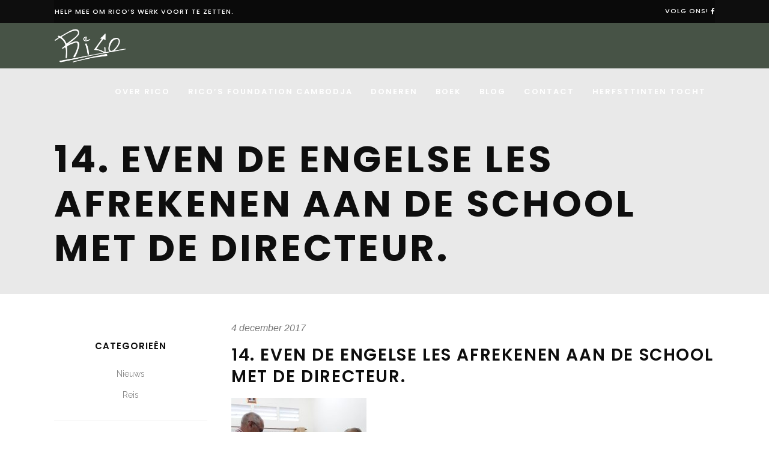

--- FILE ---
content_type: text/html; charset=UTF-8
request_url: https://ricosfoundationcambodja.nl/dag-26-en-dag-27/14-even-de-engelse-les-afrekenen-aan-de-school-met-de-directeur/
body_size: 11612
content:
<!DOCTYPE html>
<html lang="nl-NL">
<head>
        	
        <meta charset="UTF-8"/>
        <link rel="profile" href="http://gmpg.org/xfn/11"/>
        <link rel="pingback" href="https://ricosfoundationcambodja.nl/xmlrpc.php"/>

                <meta name="viewport" content="width=device-width,initial-scale=1,user-scalable=no">
        
	<script type="application/javascript">var qodeCoreAjaxUrl = "https://ricosfoundationcambodja.nl/wp-admin/admin-ajax.php"</script><script type="application/javascript">var QodefAjaxUrl = "https://ricosfoundationcambodja.nl/wp-admin/admin-ajax.php"</script><meta name='robots' content='index, follow, max-image-preview:large, max-snippet:-1, max-video-preview:-1' />

	<!-- This site is optimized with the Yoast SEO plugin v23.5 - https://yoast.com/wordpress/plugins/seo/ -->
	<title>14. even de engelse les afrekenen aan de school met de directeur. - Rico&#039;s Foundation Cambodja</title>
	<link rel="canonical" href="https://ricosfoundationcambodja.nl/dag-26-en-dag-27/14-even-de-engelse-les-afrekenen-aan-de-school-met-de-directeur/" />
	<meta property="og:locale" content="nl_NL" />
	<meta property="og:type" content="article" />
	<meta property="og:title" content="14. even de engelse les afrekenen aan de school met de directeur. - Rico&#039;s Foundation Cambodja" />
	<meta property="og:url" content="https://ricosfoundationcambodja.nl/dag-26-en-dag-27/14-even-de-engelse-les-afrekenen-aan-de-school-met-de-directeur/" />
	<meta property="og:site_name" content="Rico&#039;s Foundation Cambodja" />
	<meta property="og:image" content="https://ricosfoundationcambodja.nl/dag-26-en-dag-27/14-even-de-engelse-les-afrekenen-aan-de-school-met-de-directeur" />
	<meta property="og:image:width" content="3096" />
	<meta property="og:image:height" content="4128" />
	<meta property="og:image:type" content="image/jpeg" />
	<meta name="twitter:card" content="summary_large_image" />
	<script type="application/ld+json" class="yoast-schema-graph">{"@context":"https://schema.org","@graph":[{"@type":"WebPage","@id":"https://ricosfoundationcambodja.nl/dag-26-en-dag-27/14-even-de-engelse-les-afrekenen-aan-de-school-met-de-directeur/","url":"https://ricosfoundationcambodja.nl/dag-26-en-dag-27/14-even-de-engelse-les-afrekenen-aan-de-school-met-de-directeur/","name":"14. even de engelse les afrekenen aan de school met de directeur. - Rico&#039;s Foundation Cambodja","isPartOf":{"@id":"https://ricosfoundationcambodja.nl/#website"},"primaryImageOfPage":{"@id":"https://ricosfoundationcambodja.nl/dag-26-en-dag-27/14-even-de-engelse-les-afrekenen-aan-de-school-met-de-directeur/#primaryimage"},"image":{"@id":"https://ricosfoundationcambodja.nl/dag-26-en-dag-27/14-even-de-engelse-les-afrekenen-aan-de-school-met-de-directeur/#primaryimage"},"thumbnailUrl":"https://ricosfoundationcambodja.nl/wp-content/uploads/2017/12/14.-even-de-engelse-les-afrekenen-aan-de-school-met-de-directeur.-e1512398363140.jpg","datePublished":"2017-12-04T14:39:00+00:00","dateModified":"2017-12-04T14:39:00+00:00","breadcrumb":{"@id":"https://ricosfoundationcambodja.nl/dag-26-en-dag-27/14-even-de-engelse-les-afrekenen-aan-de-school-met-de-directeur/#breadcrumb"},"inLanguage":"nl-NL","potentialAction":[{"@type":"ReadAction","target":["https://ricosfoundationcambodja.nl/dag-26-en-dag-27/14-even-de-engelse-les-afrekenen-aan-de-school-met-de-directeur/"]}]},{"@type":"ImageObject","inLanguage":"nl-NL","@id":"https://ricosfoundationcambodja.nl/dag-26-en-dag-27/14-even-de-engelse-les-afrekenen-aan-de-school-met-de-directeur/#primaryimage","url":"https://ricosfoundationcambodja.nl/wp-content/uploads/2017/12/14.-even-de-engelse-les-afrekenen-aan-de-school-met-de-directeur.-e1512398363140.jpg","contentUrl":"https://ricosfoundationcambodja.nl/wp-content/uploads/2017/12/14.-even-de-engelse-les-afrekenen-aan-de-school-met-de-directeur.-e1512398363140.jpg","width":3096,"height":4128},{"@type":"BreadcrumbList","@id":"https://ricosfoundationcambodja.nl/dag-26-en-dag-27/14-even-de-engelse-les-afrekenen-aan-de-school-met-de-directeur/#breadcrumb","itemListElement":[{"@type":"ListItem","position":1,"name":"Home","item":"https://ricosfoundationcambodja.nl/"},{"@type":"ListItem","position":2,"name":"Dag 26 en Dag 27","item":"https://ricosfoundationcambodja.nl/dag-26-en-dag-27/"},{"@type":"ListItem","position":3,"name":"14. even de engelse les afrekenen aan de school met de directeur."}]},{"@type":"WebSite","@id":"https://ricosfoundationcambodja.nl/#website","url":"https://ricosfoundationcambodja.nl/","name":"Rico&#039;s Foundation Cambodja","description":"","potentialAction":[{"@type":"SearchAction","target":{"@type":"EntryPoint","urlTemplate":"https://ricosfoundationcambodja.nl/?s={search_term_string}"},"query-input":{"@type":"PropertyValueSpecification","valueRequired":true,"valueName":"search_term_string"}}],"inLanguage":"nl-NL"}]}</script>
	<!-- / Yoast SEO plugin. -->


<link rel='dns-prefetch' href='//maps.googleapis.com' />
<link rel='dns-prefetch' href='//fonts.googleapis.com' />
<link rel="alternate" type="application/rss+xml" title="Rico&#039;s Foundation Cambodja &raquo; feed" href="https://ricosfoundationcambodja.nl/feed/" />
<link rel="alternate" type="application/rss+xml" title="Rico&#039;s Foundation Cambodja &raquo; reactiesfeed" href="https://ricosfoundationcambodja.nl/comments/feed/" />
<link rel="alternate" type="application/rss+xml" title="Rico&#039;s Foundation Cambodja &raquo; 14. even de engelse les afrekenen aan de school met de directeur. reactiesfeed" href="https://ricosfoundationcambodja.nl/dag-26-en-dag-27/14-even-de-engelse-les-afrekenen-aan-de-school-met-de-directeur/feed/" />
<script type="text/javascript">
/* <![CDATA[ */
window._wpemojiSettings = {"baseUrl":"https:\/\/s.w.org\/images\/core\/emoji\/15.0.3\/72x72\/","ext":".png","svgUrl":"https:\/\/s.w.org\/images\/core\/emoji\/15.0.3\/svg\/","svgExt":".svg","source":{"concatemoji":"https:\/\/ricosfoundationcambodja.nl\/wp-includes\/js\/wp-emoji-release.min.js?ver=6.6.4"}};
/*! This file is auto-generated */
!function(i,n){var o,s,e;function c(e){try{var t={supportTests:e,timestamp:(new Date).valueOf()};sessionStorage.setItem(o,JSON.stringify(t))}catch(e){}}function p(e,t,n){e.clearRect(0,0,e.canvas.width,e.canvas.height),e.fillText(t,0,0);var t=new Uint32Array(e.getImageData(0,0,e.canvas.width,e.canvas.height).data),r=(e.clearRect(0,0,e.canvas.width,e.canvas.height),e.fillText(n,0,0),new Uint32Array(e.getImageData(0,0,e.canvas.width,e.canvas.height).data));return t.every(function(e,t){return e===r[t]})}function u(e,t,n){switch(t){case"flag":return n(e,"\ud83c\udff3\ufe0f\u200d\u26a7\ufe0f","\ud83c\udff3\ufe0f\u200b\u26a7\ufe0f")?!1:!n(e,"\ud83c\uddfa\ud83c\uddf3","\ud83c\uddfa\u200b\ud83c\uddf3")&&!n(e,"\ud83c\udff4\udb40\udc67\udb40\udc62\udb40\udc65\udb40\udc6e\udb40\udc67\udb40\udc7f","\ud83c\udff4\u200b\udb40\udc67\u200b\udb40\udc62\u200b\udb40\udc65\u200b\udb40\udc6e\u200b\udb40\udc67\u200b\udb40\udc7f");case"emoji":return!n(e,"\ud83d\udc26\u200d\u2b1b","\ud83d\udc26\u200b\u2b1b")}return!1}function f(e,t,n){var r="undefined"!=typeof WorkerGlobalScope&&self instanceof WorkerGlobalScope?new OffscreenCanvas(300,150):i.createElement("canvas"),a=r.getContext("2d",{willReadFrequently:!0}),o=(a.textBaseline="top",a.font="600 32px Arial",{});return e.forEach(function(e){o[e]=t(a,e,n)}),o}function t(e){var t=i.createElement("script");t.src=e,t.defer=!0,i.head.appendChild(t)}"undefined"!=typeof Promise&&(o="wpEmojiSettingsSupports",s=["flag","emoji"],n.supports={everything:!0,everythingExceptFlag:!0},e=new Promise(function(e){i.addEventListener("DOMContentLoaded",e,{once:!0})}),new Promise(function(t){var n=function(){try{var e=JSON.parse(sessionStorage.getItem(o));if("object"==typeof e&&"number"==typeof e.timestamp&&(new Date).valueOf()<e.timestamp+604800&&"object"==typeof e.supportTests)return e.supportTests}catch(e){}return null}();if(!n){if("undefined"!=typeof Worker&&"undefined"!=typeof OffscreenCanvas&&"undefined"!=typeof URL&&URL.createObjectURL&&"undefined"!=typeof Blob)try{var e="postMessage("+f.toString()+"("+[JSON.stringify(s),u.toString(),p.toString()].join(",")+"));",r=new Blob([e],{type:"text/javascript"}),a=new Worker(URL.createObjectURL(r),{name:"wpTestEmojiSupports"});return void(a.onmessage=function(e){c(n=e.data),a.terminate(),t(n)})}catch(e){}c(n=f(s,u,p))}t(n)}).then(function(e){for(var t in e)n.supports[t]=e[t],n.supports.everything=n.supports.everything&&n.supports[t],"flag"!==t&&(n.supports.everythingExceptFlag=n.supports.everythingExceptFlag&&n.supports[t]);n.supports.everythingExceptFlag=n.supports.everythingExceptFlag&&!n.supports.flag,n.DOMReady=!1,n.readyCallback=function(){n.DOMReady=!0}}).then(function(){return e}).then(function(){var e;n.supports.everything||(n.readyCallback(),(e=n.source||{}).concatemoji?t(e.concatemoji):e.wpemoji&&e.twemoji&&(t(e.twemoji),t(e.wpemoji)))}))}((window,document),window._wpemojiSettings);
/* ]]> */
</script>
<style id='wp-emoji-styles-inline-css' type='text/css'>

	img.wp-smiley, img.emoji {
		display: inline !important;
		border: none !important;
		box-shadow: none !important;
		height: 1em !important;
		width: 1em !important;
		margin: 0 0.07em !important;
		vertical-align: -0.1em !important;
		background: none !important;
		padding: 0 !important;
	}
</style>
<link rel='stylesheet' id='wp-block-library-css' href='https://ricosfoundationcambodja.nl/wp-includes/css/dist/block-library/style.min.css?ver=6.6.4' type='text/css' media='all' />
<style id='classic-theme-styles-inline-css' type='text/css'>
/*! This file is auto-generated */
.wp-block-button__link{color:#fff;background-color:#32373c;border-radius:9999px;box-shadow:none;text-decoration:none;padding:calc(.667em + 2px) calc(1.333em + 2px);font-size:1.125em}.wp-block-file__button{background:#32373c;color:#fff;text-decoration:none}
</style>
<style id='global-styles-inline-css' type='text/css'>
:root{--wp--preset--aspect-ratio--square: 1;--wp--preset--aspect-ratio--4-3: 4/3;--wp--preset--aspect-ratio--3-4: 3/4;--wp--preset--aspect-ratio--3-2: 3/2;--wp--preset--aspect-ratio--2-3: 2/3;--wp--preset--aspect-ratio--16-9: 16/9;--wp--preset--aspect-ratio--9-16: 9/16;--wp--preset--color--black: #000000;--wp--preset--color--cyan-bluish-gray: #abb8c3;--wp--preset--color--white: #ffffff;--wp--preset--color--pale-pink: #f78da7;--wp--preset--color--vivid-red: #cf2e2e;--wp--preset--color--luminous-vivid-orange: #ff6900;--wp--preset--color--luminous-vivid-amber: #fcb900;--wp--preset--color--light-green-cyan: #7bdcb5;--wp--preset--color--vivid-green-cyan: #00d084;--wp--preset--color--pale-cyan-blue: #8ed1fc;--wp--preset--color--vivid-cyan-blue: #0693e3;--wp--preset--color--vivid-purple: #9b51e0;--wp--preset--gradient--vivid-cyan-blue-to-vivid-purple: linear-gradient(135deg,rgba(6,147,227,1) 0%,rgb(155,81,224) 100%);--wp--preset--gradient--light-green-cyan-to-vivid-green-cyan: linear-gradient(135deg,rgb(122,220,180) 0%,rgb(0,208,130) 100%);--wp--preset--gradient--luminous-vivid-amber-to-luminous-vivid-orange: linear-gradient(135deg,rgba(252,185,0,1) 0%,rgba(255,105,0,1) 100%);--wp--preset--gradient--luminous-vivid-orange-to-vivid-red: linear-gradient(135deg,rgba(255,105,0,1) 0%,rgb(207,46,46) 100%);--wp--preset--gradient--very-light-gray-to-cyan-bluish-gray: linear-gradient(135deg,rgb(238,238,238) 0%,rgb(169,184,195) 100%);--wp--preset--gradient--cool-to-warm-spectrum: linear-gradient(135deg,rgb(74,234,220) 0%,rgb(151,120,209) 20%,rgb(207,42,186) 40%,rgb(238,44,130) 60%,rgb(251,105,98) 80%,rgb(254,248,76) 100%);--wp--preset--gradient--blush-light-purple: linear-gradient(135deg,rgb(255,206,236) 0%,rgb(152,150,240) 100%);--wp--preset--gradient--blush-bordeaux: linear-gradient(135deg,rgb(254,205,165) 0%,rgb(254,45,45) 50%,rgb(107,0,62) 100%);--wp--preset--gradient--luminous-dusk: linear-gradient(135deg,rgb(255,203,112) 0%,rgb(199,81,192) 50%,rgb(65,88,208) 100%);--wp--preset--gradient--pale-ocean: linear-gradient(135deg,rgb(255,245,203) 0%,rgb(182,227,212) 50%,rgb(51,167,181) 100%);--wp--preset--gradient--electric-grass: linear-gradient(135deg,rgb(202,248,128) 0%,rgb(113,206,126) 100%);--wp--preset--gradient--midnight: linear-gradient(135deg,rgb(2,3,129) 0%,rgb(40,116,252) 100%);--wp--preset--font-size--small: 13px;--wp--preset--font-size--medium: 20px;--wp--preset--font-size--large: 36px;--wp--preset--font-size--x-large: 42px;--wp--preset--spacing--20: 0.44rem;--wp--preset--spacing--30: 0.67rem;--wp--preset--spacing--40: 1rem;--wp--preset--spacing--50: 1.5rem;--wp--preset--spacing--60: 2.25rem;--wp--preset--spacing--70: 3.38rem;--wp--preset--spacing--80: 5.06rem;--wp--preset--shadow--natural: 6px 6px 9px rgba(0, 0, 0, 0.2);--wp--preset--shadow--deep: 12px 12px 50px rgba(0, 0, 0, 0.4);--wp--preset--shadow--sharp: 6px 6px 0px rgba(0, 0, 0, 0.2);--wp--preset--shadow--outlined: 6px 6px 0px -3px rgba(255, 255, 255, 1), 6px 6px rgba(0, 0, 0, 1);--wp--preset--shadow--crisp: 6px 6px 0px rgba(0, 0, 0, 1);}:where(.is-layout-flex){gap: 0.5em;}:where(.is-layout-grid){gap: 0.5em;}body .is-layout-flex{display: flex;}.is-layout-flex{flex-wrap: wrap;align-items: center;}.is-layout-flex > :is(*, div){margin: 0;}body .is-layout-grid{display: grid;}.is-layout-grid > :is(*, div){margin: 0;}:where(.wp-block-columns.is-layout-flex){gap: 2em;}:where(.wp-block-columns.is-layout-grid){gap: 2em;}:where(.wp-block-post-template.is-layout-flex){gap: 1.25em;}:where(.wp-block-post-template.is-layout-grid){gap: 1.25em;}.has-black-color{color: var(--wp--preset--color--black) !important;}.has-cyan-bluish-gray-color{color: var(--wp--preset--color--cyan-bluish-gray) !important;}.has-white-color{color: var(--wp--preset--color--white) !important;}.has-pale-pink-color{color: var(--wp--preset--color--pale-pink) !important;}.has-vivid-red-color{color: var(--wp--preset--color--vivid-red) !important;}.has-luminous-vivid-orange-color{color: var(--wp--preset--color--luminous-vivid-orange) !important;}.has-luminous-vivid-amber-color{color: var(--wp--preset--color--luminous-vivid-amber) !important;}.has-light-green-cyan-color{color: var(--wp--preset--color--light-green-cyan) !important;}.has-vivid-green-cyan-color{color: var(--wp--preset--color--vivid-green-cyan) !important;}.has-pale-cyan-blue-color{color: var(--wp--preset--color--pale-cyan-blue) !important;}.has-vivid-cyan-blue-color{color: var(--wp--preset--color--vivid-cyan-blue) !important;}.has-vivid-purple-color{color: var(--wp--preset--color--vivid-purple) !important;}.has-black-background-color{background-color: var(--wp--preset--color--black) !important;}.has-cyan-bluish-gray-background-color{background-color: var(--wp--preset--color--cyan-bluish-gray) !important;}.has-white-background-color{background-color: var(--wp--preset--color--white) !important;}.has-pale-pink-background-color{background-color: var(--wp--preset--color--pale-pink) !important;}.has-vivid-red-background-color{background-color: var(--wp--preset--color--vivid-red) !important;}.has-luminous-vivid-orange-background-color{background-color: var(--wp--preset--color--luminous-vivid-orange) !important;}.has-luminous-vivid-amber-background-color{background-color: var(--wp--preset--color--luminous-vivid-amber) !important;}.has-light-green-cyan-background-color{background-color: var(--wp--preset--color--light-green-cyan) !important;}.has-vivid-green-cyan-background-color{background-color: var(--wp--preset--color--vivid-green-cyan) !important;}.has-pale-cyan-blue-background-color{background-color: var(--wp--preset--color--pale-cyan-blue) !important;}.has-vivid-cyan-blue-background-color{background-color: var(--wp--preset--color--vivid-cyan-blue) !important;}.has-vivid-purple-background-color{background-color: var(--wp--preset--color--vivid-purple) !important;}.has-black-border-color{border-color: var(--wp--preset--color--black) !important;}.has-cyan-bluish-gray-border-color{border-color: var(--wp--preset--color--cyan-bluish-gray) !important;}.has-white-border-color{border-color: var(--wp--preset--color--white) !important;}.has-pale-pink-border-color{border-color: var(--wp--preset--color--pale-pink) !important;}.has-vivid-red-border-color{border-color: var(--wp--preset--color--vivid-red) !important;}.has-luminous-vivid-orange-border-color{border-color: var(--wp--preset--color--luminous-vivid-orange) !important;}.has-luminous-vivid-amber-border-color{border-color: var(--wp--preset--color--luminous-vivid-amber) !important;}.has-light-green-cyan-border-color{border-color: var(--wp--preset--color--light-green-cyan) !important;}.has-vivid-green-cyan-border-color{border-color: var(--wp--preset--color--vivid-green-cyan) !important;}.has-pale-cyan-blue-border-color{border-color: var(--wp--preset--color--pale-cyan-blue) !important;}.has-vivid-cyan-blue-border-color{border-color: var(--wp--preset--color--vivid-cyan-blue) !important;}.has-vivid-purple-border-color{border-color: var(--wp--preset--color--vivid-purple) !important;}.has-vivid-cyan-blue-to-vivid-purple-gradient-background{background: var(--wp--preset--gradient--vivid-cyan-blue-to-vivid-purple) !important;}.has-light-green-cyan-to-vivid-green-cyan-gradient-background{background: var(--wp--preset--gradient--light-green-cyan-to-vivid-green-cyan) !important;}.has-luminous-vivid-amber-to-luminous-vivid-orange-gradient-background{background: var(--wp--preset--gradient--luminous-vivid-amber-to-luminous-vivid-orange) !important;}.has-luminous-vivid-orange-to-vivid-red-gradient-background{background: var(--wp--preset--gradient--luminous-vivid-orange-to-vivid-red) !important;}.has-very-light-gray-to-cyan-bluish-gray-gradient-background{background: var(--wp--preset--gradient--very-light-gray-to-cyan-bluish-gray) !important;}.has-cool-to-warm-spectrum-gradient-background{background: var(--wp--preset--gradient--cool-to-warm-spectrum) !important;}.has-blush-light-purple-gradient-background{background: var(--wp--preset--gradient--blush-light-purple) !important;}.has-blush-bordeaux-gradient-background{background: var(--wp--preset--gradient--blush-bordeaux) !important;}.has-luminous-dusk-gradient-background{background: var(--wp--preset--gradient--luminous-dusk) !important;}.has-pale-ocean-gradient-background{background: var(--wp--preset--gradient--pale-ocean) !important;}.has-electric-grass-gradient-background{background: var(--wp--preset--gradient--electric-grass) !important;}.has-midnight-gradient-background{background: var(--wp--preset--gradient--midnight) !important;}.has-small-font-size{font-size: var(--wp--preset--font-size--small) !important;}.has-medium-font-size{font-size: var(--wp--preset--font-size--medium) !important;}.has-large-font-size{font-size: var(--wp--preset--font-size--large) !important;}.has-x-large-font-size{font-size: var(--wp--preset--font-size--x-large) !important;}
:where(.wp-block-post-template.is-layout-flex){gap: 1.25em;}:where(.wp-block-post-template.is-layout-grid){gap: 1.25em;}
:where(.wp-block-columns.is-layout-flex){gap: 2em;}:where(.wp-block-columns.is-layout-grid){gap: 2em;}
:root :where(.wp-block-pullquote){font-size: 1.5em;line-height: 1.6;}
</style>
<link rel='stylesheet' id='contact-form-7-css' href='https://ricosfoundationcambodja.nl/wp-content/plugins/contact-form-7/includes/css/styles.css?ver=5.9.8' type='text/css' media='all' />
<link rel='stylesheet' id='kloe_qodef_default_style-css' href='https://ricosfoundationcambodja.nl/wp-content/themes/kloe/style.css?ver=6.6.4' type='text/css' media='all' />
<link rel='stylesheet' id='kloe_qodef_modules_plugins-css' href='https://ricosfoundationcambodja.nl/wp-content/themes/kloe/assets/css/plugins.min.css?ver=6.6.4' type='text/css' media='all' />
<link rel='stylesheet' id='kloe_qodef_modules-css' href='https://ricosfoundationcambodja.nl/wp-content/themes/kloe/assets/css/modules.min.css?ver=6.6.4' type='text/css' media='all' />
<style id='kloe_qodef_modules-inline-css' type='text/css'>
.page-id-2175  header,
.page-id-2175 #qodef-back-to-top{
display:none;
}

.page-id-2175 .qodef-top-bar{
display:none;
height:0;
}

.page-id-2175 .qodef-content{
margin-top: 0 !important;
}

.page-id-2175 .qodef-portfolio-filter-holder{
margin: 0 0 60px;
}

.page-id-2175 .qodef-portfolio-list-holder-outer.qodef-ptf-standard article .qodef-ptf-category-holder{
display:none;
}

.page-id-2175 .qodef-portfolio-filter-holder .qodef-portfolio-filter-holder-inner ul li span{
font-size: 14px;
}

.page-id-2175 .qodef-portfolio-list-holder-outer.qodef-ptf-standard article .qodef-item-text-holder h3{
font-size: 16px;
letter-spacing: 0.5px;
font-weight: 600;
}

.page-id-2175 .qodef-portfolio-list-holder-outer.qodef-ptf-standard article .qodef-item-text-holder{
margin-top: 35px;
}

.page-id-2175 .qodef-portfolio-list-holder-outer.qodef-ptf-standard.qodef-ptf-three-columns article{
margin-bottom: 60px;
}

.qodef-footer-bottom-holder-inner {background-color: #475346;}

.qodef-two-columns-75-25 {padding-top: 100px !important;}

.displaynone {visibility: hidden !important;}
</style>
<link rel='stylesheet' id='qodef_font_awesome-css' href='https://ricosfoundationcambodja.nl/wp-content/themes/kloe/assets/css/font-awesome/css/font-awesome.min.css?ver=6.6.4' type='text/css' media='all' />
<link rel='stylesheet' id='qodef_font_elegant-css' href='https://ricosfoundationcambodja.nl/wp-content/themes/kloe/assets/css/elegant-icons/style.min.css?ver=6.6.4' type='text/css' media='all' />
<link rel='stylesheet' id='qodef_ion_icons-css' href='https://ricosfoundationcambodja.nl/wp-content/themes/kloe/assets/css/ion-icons/css/ionicons.min.css?ver=6.6.4' type='text/css' media='all' />
<link rel='stylesheet' id='qodef_linea_icons-css' href='https://ricosfoundationcambodja.nl/wp-content/themes/kloe/assets/css/linea-icons/style.css?ver=6.6.4' type='text/css' media='all' />
<link rel='stylesheet' id='qodef_simple_line_icons-css' href='https://ricosfoundationcambodja.nl/wp-content/themes/kloe/assets/css/simple-line-icons/simple-line-icons.css?ver=6.6.4' type='text/css' media='all' />
<link rel='stylesheet' id='qodef_dripicons-css' href='https://ricosfoundationcambodja.nl/wp-content/themes/kloe/assets/css/dripicons/dripicons.css?ver=6.6.4' type='text/css' media='all' />
<link rel='stylesheet' id='kloe_qodef_blog-css' href='https://ricosfoundationcambodja.nl/wp-content/themes/kloe/assets/css/blog.min.css?ver=6.6.4' type='text/css' media='all' />
<link rel='stylesheet' id='mediaelement-css' href='https://ricosfoundationcambodja.nl/wp-includes/js/mediaelement/mediaelementplayer-legacy.min.css?ver=4.2.17' type='text/css' media='all' />
<link rel='stylesheet' id='wp-mediaelement-css' href='https://ricosfoundationcambodja.nl/wp-includes/js/mediaelement/wp-mediaelement.min.css?ver=6.6.4' type='text/css' media='all' />
<link rel='stylesheet' id='kloe_qodef_style_dynamic-css' href='https://ricosfoundationcambodja.nl/wp-content/themes/kloe/assets/css/style_dynamic.css?ver=1509455289' type='text/css' media='all' />
<link rel='stylesheet' id='kloe_qodef_modules_responsive-css' href='https://ricosfoundationcambodja.nl/wp-content/themes/kloe/assets/css/modules-responsive.min.css?ver=6.6.4' type='text/css' media='all' />
<link rel='stylesheet' id='kloe_qodef_blog_responsive-css' href='https://ricosfoundationcambodja.nl/wp-content/themes/kloe/assets/css/blog-responsive.min.css?ver=6.6.4' type='text/css' media='all' />
<link rel='stylesheet' id='kloe_qodef_style_dynamic_responsive-css' href='https://ricosfoundationcambodja.nl/wp-content/themes/kloe/assets/css/style_dynamic_responsive.css?ver=1509455289' type='text/css' media='all' />
<link rel='stylesheet' id='js_composer_front-css' href='https://ricosfoundationcambodja.nl/wp-content/plugins/js_composer/assets/css/js_composer.min.css?ver=7.7.2' type='text/css' media='all' />
<link rel='stylesheet' id='kloe_qodef_google_fonts-css' href='https://fonts.googleapis.com/css?family=Raleway%3A100%2C100italic%2C200%2C200italic%2C300%2C300italic%2C400%2C400italic%2C500%2C500italic%2C600%2C600italic%2C700%2C700italic%2C800%2C800italic%2C900%2C900italic%7CPoppins%3A100%2C100italic%2C200%2C200italic%2C300%2C300italic%2C400%2C400italic%2C500%2C500italic%2C600%2C600italic%2C700%2C700italic%2C800%2C800italic%2C900%2C900italic&#038;subset=latin%2Clatin-ext&#038;ver=1.0.0' type='text/css' media='all' />
<script type="text/javascript" src="https://ricosfoundationcambodja.nl/wp-includes/js/jquery/jquery.min.js?ver=3.7.1" id="jquery-core-js"></script>
<script type="text/javascript" src="https://ricosfoundationcambodja.nl/wp-includes/js/jquery/jquery-migrate.min.js?ver=3.4.1" id="jquery-migrate-js"></script>
<script></script><link rel="https://api.w.org/" href="https://ricosfoundationcambodja.nl/wp-json/" /><link rel="alternate" title="JSON" type="application/json" href="https://ricosfoundationcambodja.nl/wp-json/wp/v2/media/3924" /><link rel="EditURI" type="application/rsd+xml" title="RSD" href="https://ricosfoundationcambodja.nl/xmlrpc.php?rsd" />
<meta name="generator" content="WordPress 6.6.4" />
<link rel='shortlink' href='https://ricosfoundationcambodja.nl/?p=3924' />
<link rel="alternate" title="oEmbed (JSON)" type="application/json+oembed" href="https://ricosfoundationcambodja.nl/wp-json/oembed/1.0/embed?url=https%3A%2F%2Fricosfoundationcambodja.nl%2Fdag-26-en-dag-27%2F14-even-de-engelse-les-afrekenen-aan-de-school-met-de-directeur%2F" />
<link rel="alternate" title="oEmbed (XML)" type="text/xml+oembed" href="https://ricosfoundationcambodja.nl/wp-json/oembed/1.0/embed?url=https%3A%2F%2Fricosfoundationcambodja.nl%2Fdag-26-en-dag-27%2F14-even-de-engelse-les-afrekenen-aan-de-school-met-de-directeur%2F&#038;format=xml" />
<meta name="generator" content="Powered by WPBakery Page Builder - drag and drop page builder for WordPress."/>
<noscript><style> .wpb_animate_when_almost_visible { opacity: 1; }</style></noscript></head>

<body class="attachment attachment-template-default single single-attachment postid-3924 attachmentid-3924 attachment-jpeg qode-core-1.0 kloe-ver-1.1.1 qodef-smooth-scroll qodef-smooth-page-transitions qodef-mimic-ajax qodef-blog-installed qodef-header-standard qodef-fixed-on-scroll qodef-default-mobile-header qodef-sticky-up-mobile-header qodef-dropdown-slide-from-bottom qodef-light-header wpb-js-composer js-comp-ver-7.7.2 vc_responsive">


<div class="qodef-smooth-transition-loader qodef-mimic-ajax">
    <div class="qodef-st-loader">
        <div class="qodef-st-loader1">
                    </div>
    </div>
</div>

<div class="qodef-wrapper">
    <div class="qodef-wrapper-inner">
        

<div class="qodef-top-bar">
        <div class="qodef-grid">
    		        <div class="qodef-vertical-align-containers qodef-50-50">
            <div class="qodef-position-left">
                <div class="qodef-position-left-inner">
                                            <div id="text-16" class="widget widget_text qodef-top-bar-widget">			<div class="textwidget"><p>Help mee om Rico’s werk voort te zetten.</p>
</div>
		</div>                                    </div>
            </div>
                        <div class="qodef-position-right">
                <div class="qodef-position-right-inner">
                                            <div id="text-15" class="widget widget_text qodef-top-bar-widget">			<div class="textwidget"><p>Volg ons!</p>
</div>
		</div>
        <a class="qodef-social-icon-widget-holder"   href="https://www.facebook.com/www.ricosfoundationcambodja.nl" target="_self">
            <i class="qodef-social-icon-widget fa fa-facebook"></i>        </a>
                                        </div>
            </div>
        </div>
        </div>
    </div>



<header class="qodef-page-header">
            <div class="qodef-fixed-wrapper">
        <div class="qodef-menu-area" >
                    <div class="qodef-grid">
        			            <div class="qodef-vertical-align-containers">
                <div class="qodef-position-left">
                    <div class="qodef-position-left-inner">
                        
<div class="qodef-logo-wrapper">
    <a href="https://ricosfoundationcambodja.nl/" style="height: 230px;">
        <img class="qodef-normal-logo" src="http://ricosfoundationcambodja.nl/wp-content/uploads/2016/04/Rico-small.png" alt="logo"/>
        <img class="qodef-dark-logo" src="http://ricosfoundationcambodja.nl/wp-content/uploads/2016/04/Rico-small.png" alt="dark logo"/>        <img class="qodef-light-logo" src="http://ricosfoundationcambodja.nl/wp-content/uploads/2016/04/Rico-small-wit.png" alt="light logo"/>    </a>
</div>

                    </div>
                </div>
                <div class="qodef-position-right">
                    <div class="qodef-position-right-inner">
                        
<nav class="qodef-main-menu qodef-drop-down qodef-default-nav">
    <ul id="menu-home" class="clearfix"><li id="nav-menu-item-3391" class="menu-item menu-item-type-post_type menu-item-object-page  narrow"><a href="https://ricosfoundationcambodja.nl/over-rico/" class=""><span class="item_outer"><span class="item_inner"><span class="menu_icon_wrapper"><i class="menu_icon blank fa"></i></span><span class="item_text">Over Rico</span></span><span class="plus"></span></span></a></li>
<li id="nav-menu-item-3189" class="menu-item menu-item-type-post_type menu-item-object-page  narrow"><a href="https://ricosfoundationcambodja.nl/ricos-foundation-cambodja/" class=""><span class="item_outer"><span class="item_inner"><span class="menu_icon_wrapper"><i class="menu_icon null fa"></i></span><span class="item_text">Rico’s Foundation Cambodja</span></span><span class="plus"></span></span></a></li>
<li id="nav-menu-item-3212" class="menu-item menu-item-type-post_type menu-item-object-page  narrow"><a href="https://ricosfoundationcambodja.nl/doneer/" class=""><span class="item_outer"><span class="item_inner"><span class="menu_icon_wrapper"><i class="menu_icon null fa"></i></span><span class="item_text">Doneren</span></span><span class="plus"></span></span></a></li>
<li id="nav-menu-item-3211" class="menu-item menu-item-type-post_type menu-item-object-page  narrow"><a href="https://ricosfoundationcambodja.nl/bestel/" class=""><span class="item_outer"><span class="item_inner"><span class="menu_icon_wrapper"><i class="menu_icon null fa"></i></span><span class="item_text">Boek</span></span><span class="plus"></span></span></a></li>
<li id="nav-menu-item-3378" class="menu-item menu-item-type-post_type menu-item-object-page  narrow"><a href="https://ricosfoundationcambodja.nl/blog/" class=""><span class="item_outer"><span class="item_inner"><span class="menu_icon_wrapper"><i class="menu_icon null fa"></i></span><span class="item_text">Blog</span></span><span class="plus"></span></span></a></li>
<li id="nav-menu-item-3197" class="menu-item menu-item-type-post_type menu-item-object-page  narrow"><a href="https://ricosfoundationcambodja.nl/contact/" class=""><span class="item_outer"><span class="item_inner"><span class="menu_icon_wrapper"><i class="menu_icon null fa"></i></span><span class="item_text">Contact</span></span><span class="plus"></span></span></a></li>
<li id="nav-menu-item-4054" class="menu-item menu-item-type-post_type menu-item-object-page  narrow"><a href="https://ricosfoundationcambodja.nl/herfsttintentocht/" class=""><span class="item_outer"><span class="item_inner"><span class="menu_icon_wrapper"><i class="menu_icon blank fa"></i></span><span class="item_text">HerfstTinten Tocht</span></span><span class="plus"></span></span></a></li>
</ul></nav>

                                            </div>
                </div>
            </div>
                </div>
            </div>
            </div>
        </header>


<header class="qodef-mobile-header">
    <div class="qodef-mobile-header-inner">
                <div class="qodef-mobile-header-holder">
            <div class="qodef-grid">
                <div class="qodef-vertical-align-containers">
                                            <div class="qodef-mobile-menu-opener">
                            <a href="javascript:void(0)">
                    <span class="qodef-mobile-opener-icon-holder">
                        <i class="qodef-icon-font-awesome fa fa-bars " ></i>                    </span>
                            </a>
                        </div>
                                                                <div class="qodef-position-center">
                            <div class="qodef-position-center-inner">
                                
<div class="qodef-mobile-logo-wrapper">
    <a href="https://ricosfoundationcambodja.nl/" style="height: 230px">
        <img src="http://ricosfoundationcambodja.nl/wp-content/uploads/2016/04/Rico-small.png" alt="mobile logo"/>
    </a>
</div>

                            </div>
                        </div>
                                        <div class="qodef-position-right">
                        <div class="qodef-position-right-inner">
                                                    </div>
                    </div>
                </div> <!-- close .qodef-vertical-align-containers -->
            </div>
        </div>
        
<nav class="qodef-mobile-nav">
    <div class="qodef-grid">
        <ul id="menu-home-1" class=""><li id="mobile-menu-item-3391" class="menu-item menu-item-type-post_type menu-item-object-page "><a href="https://ricosfoundationcambodja.nl/over-rico/" class=""><span>Over Rico</span></a></li>
<li id="mobile-menu-item-3189" class="menu-item menu-item-type-post_type menu-item-object-page "><a href="https://ricosfoundationcambodja.nl/ricos-foundation-cambodja/" class=""><span>Rico’s Foundation Cambodja</span></a></li>
<li id="mobile-menu-item-3212" class="menu-item menu-item-type-post_type menu-item-object-page "><a href="https://ricosfoundationcambodja.nl/doneer/" class=""><span>Doneren</span></a></li>
<li id="mobile-menu-item-3211" class="menu-item menu-item-type-post_type menu-item-object-page "><a href="https://ricosfoundationcambodja.nl/bestel/" class=""><span>Boek</span></a></li>
<li id="mobile-menu-item-3378" class="menu-item menu-item-type-post_type menu-item-object-page "><a href="https://ricosfoundationcambodja.nl/blog/" class=""><span>Blog</span></a></li>
<li id="mobile-menu-item-3197" class="menu-item menu-item-type-post_type menu-item-object-page "><a href="https://ricosfoundationcambodja.nl/contact/" class=""><span>Contact</span></a></li>
<li id="mobile-menu-item-4054" class="menu-item menu-item-type-post_type menu-item-object-page "><a href="https://ricosfoundationcambodja.nl/herfsttintentocht/" class=""><span>HerfstTinten Tocht</span></a></li>
</ul>    </div>
</nav>

    </div>
</header> <!-- close .qodef-mobile-header -->



                    <a id='qodef-back-to-top'  href='#'>
                <span class="qodef-icon-stack">
                     <i class="qodef-icon-font-awesome fa fa-long-arrow-up " ></i>                </span>
            </a>
                
        <div class="qodef-content" style="margin-top: -76px">
                        <div class="qodef-content-inner">
    <div class="qodef-title qodef-standard-type qodef-content-left-alignment qodef-animation-no" style="height:376px;" data-height="376" >
        <div class="qodef-title-image"></div>
        <div class="qodef-title-holder" style="height:300px;padding-top: 76px;">
            <div class="qodef-container clearfix">
                <div class="qodef-container-inner">
                    <div class="qodef-title-subtitle-holder" style="">
                        <div class="qodef-title-subtitle-holder-inner">
                                                        <h1 ><span>14. even de engelse les afrekenen aan de school met de directeur.</span></h1>
                                                                                                                    </div>
                    </div>
                </div>
            </div>
        </div>
    </div>

	<div class="qodef-container">
				<div class="qodef-container-inner">
				<div class="qodef-two-columns-25-75 clearfix">
		<div class="qodef-column1">
			<div class="qodef-column-inner">
    <aside class="qodef-sidebar">
        <div class="widget widget_categories"><h4>Categorieën</h4>
			<ul>
					<li class="cat-item cat-item-123"><a href="https://ricosfoundationcambodja.nl/category/nieuws/">Nieuws</a>
</li>
	<li class="cat-item cat-item-122"><a href="https://ricosfoundationcambodja.nl/category/reis/">Reis</a>
</li>
			</ul>

			</div><div class="widget qodef-latest-posts-widget"><h5 class="qodef-latest-posts-widget-title">Meest recente berichten</h5><div class="qodef-blog-list-holder qodef-minimal ">
	<ul class="qodef-blog-list">
	<li class="qodef-blog-list-item clearfix">
	<div class="qodef-blog-list-item-inner">
		<div class="qodef-item-text-holder">
			<h4 class="qodef-item-title">
				<a href="https://ricosfoundationcambodja.nl/terug-naar-siem-reap/" >
					Terug naar Siem Reap.				</a>
			</h4>			
							<p class="qodef-excerpt">Zoals gezegd, de 31 jan. stond de taxi......</p>
						<div class="qodef-item-info-section">
				<div class="qodef-post-info-author">by <a class="qodef-post-info-author-link" href="https://ricosfoundationcambodja.nl/author/anne/">Anne</a></div>
			</div>
		</div>
	</div>	
</li>
<li class="qodef-blog-list-item clearfix">
	<div class="qodef-blog-list-item-inner">
		<div class="qodef-item-text-holder">
			<h4 class="qodef-item-title">
				<a href="https://ricosfoundationcambodja.nl/op-naar-phnom-penh/" >
					Op naar Phnom Penh				</a>
			</h4>			
							<p class="qodef-excerpt">De dag voor we zouden vertrekken werden we......</p>
						<div class="qodef-item-info-section">
				<div class="qodef-post-info-author">by <a class="qodef-post-info-author-link" href="https://ricosfoundationcambodja.nl/author/anne/">Anne</a></div>
			</div>
		</div>
	</div>	
</li>
<li class="qodef-blog-list-item clearfix">
	<div class="qodef-blog-list-item-inner">
		<div class="qodef-item-text-holder">
			<h4 class="qodef-item-title">
				<a href="https://ricosfoundationcambodja.nl/het-onthullen-van-de-steen-in-het-peace-gallery-museum-in-battambang/" >
					Het onthullen van de steen in het Peace Gallery museum in Battambang.				</a>
			</h4>			
							<p class="qodef-excerpt">Om kwart over tien kwamen Borey, Sreyrath en......</p>
						<div class="qodef-item-info-section">
				<div class="qodef-post-info-author">by <a class="qodef-post-info-author-link" href="https://ricosfoundationcambodja.nl/author/anne/">Anne</a></div>
			</div>
		</div>
	</div>	
</li>
	</ul>	
</div>
</div>    </aside>
</div>
		</div>
		<div class="qodef-column2 qodef-content-right-from-sidebar">
			<div class="qodef-column-inner">
				<div class="qodef-blog-holder qodef-blog-single">
					<article id="post-3924" class="post-3924 attachment type-attachment status-inherit hentry">
	<div class="qodef-post-content">
		<div class="qodef-post-info">
			<div class="qodef-post-info-date">
	
		4 december 2017
		</div>		</div>
		<h2 class="qodef-post-title">
	14. even de engelse les afrekenen aan de school met de directeur.</h2>				<div class="qodef-post-text">
			<div class="qodef-post-text-inner clearfix">
				<p class="attachment"><a href='https://ricosfoundationcambodja.nl/wp-content/uploads/2017/12/14.-even-de-engelse-les-afrekenen-aan-de-school-met-de-directeur.-e1512398363140.jpg'><img fetchpriority="high" decoding="async" width="225" height="300" src="https://ricosfoundationcambodja.nl/wp-content/uploads/2017/12/14.-even-de-engelse-les-afrekenen-aan-de-school-met-de-directeur.-e1512398363140-225x300.jpg" class="attachment-medium size-medium" alt="" srcset="https://ricosfoundationcambodja.nl/wp-content/uploads/2017/12/14.-even-de-engelse-les-afrekenen-aan-de-school-met-de-directeur.-e1512398363140-225x300.jpg 225w, https://ricosfoundationcambodja.nl/wp-content/uploads/2017/12/14.-even-de-engelse-les-afrekenen-aan-de-school-met-de-directeur.-e1512398363140-768x1024.jpg 768w, https://ricosfoundationcambodja.nl/wp-content/uploads/2017/12/14.-even-de-engelse-les-afrekenen-aan-de-school-met-de-directeur.-e1512398363140-600x800.jpg 600w" sizes="(max-width: 225px) 100vw, 225px" /></a></p>
			</div>
		</div>
	</div>
	<div class="qodef-post-info-bottom clearfix">
		<div class ="qodef-blog-share">
	<div class="qodef-social-share-holder qodef-list">
	<ul>
		<li class="qodef-facebook-share">
	<a class="qodef-share-link" href="#" onclick="window.open('http://www.facebook.com/sharer.php?s=100&amp;p[title]=14.+even+de+engelse+les+afrekenen+aan+de+school+met+de+directeur.&amp;p[summary]=&amp;p[url]=https%3A%2F%2Fricosfoundationcambodja.nl%2Fdag-26-en-dag-27%2F14-even-de-engelse-les-afrekenen-aan-de-school-met-de-directeur%2F&amp;p[images][0]=https://ricosfoundationcambodja.nl/wp-content/uploads/2017/12/14.-even-de-engelse-les-afrekenen-aan-de-school-met-de-directeur.-e1512398363140.jpg', 'sharer', 'toolbar=0,status=0,width=620,height=280');">
					<span class="qodef-social-network-icon social_facebook"></span>
			</a>
</li><li class="qodef-twitter-share">
	<a class="qodef-share-link" href="#" onclick="window.open('http://twitter.com/home?status=https://ricosfoundationcambodja.nl/dag-26-en-dag-27/14-even-de-engelse-les-afrekenen-aan-de-school-met-de-directeur/', 'popupwindow', 'scrollbars=yes,width=800,height=400');popUp.focus();return false;">
					<span class="qodef-social-network-icon social_twitter"></span>
			</a>
</li>	</ul>
</div></div>	</div>
</article>				</div>
			</div>
		</div>
	</div>
		</div>
			</div>
</div> <!-- close div.content_inner -->
</div>  <!-- close div.content -->

<footer >
	<div class="qodef-footer-inner clearfix">

		
<div class="qodef-footer-top-holder">
	<div class="qodef-footer-top qodef-footer-top-aligment-left">
		
		<div class="qodef-container">
			<div class="qodef-container-inner">

		<div class="qodef-four-columns clearfix">
	<div class="qodef-four-columns-inner">
		<div class="qodef-column">
			<div class="qodef-column-inner">
				<div id="text-4" class="widget qodef-footer-column-1 widget_text">			<div class="textwidget"><span style="font-size: 13px; line-height: 22px; text-align: left;">
<style>#text-4 img {height: 65px;}</style>
<img src="http://ricosfoundationcambodja.nl/wp-content/uploads/2016/04/Rico-small-wit.png" alt="Rico's Foundation Cambodja"><br /><br />


    <span class="qodef-icon-shortcode normal qodef-icon-hover-effect" style="margin: 0 2px 0 0" data-hover-color="#ffffff" data-color="#ffffff">
        
        <span aria-hidden="true" class="qodef-icon-font-elegant icon_profile qodef-icon-element" style="color: #ffffff;font-size:11px" ></span>
                            <span class="qodef-icon-shader" ></span>
            </span>



Anne & Henk Doldersum<br />


    <span class="qodef-icon-shortcode normal qodef-icon-hover-effect" style="margin: 0 2px 0 0" data-hover-color="#ffffff" data-color="#ffffff">
        
        <span aria-hidden="true" class="qodef-icon-font-elegant icon_pin qodef-icon-element" style="color: #ffffff;font-size:11px" ></span>
                            <span class="qodef-icon-shader" ></span>
            </span>



Tulpenboom 30, 8141 TM Heino<br />


    <span class="qodef-icon-shortcode normal qodef-icon-hover-effect" style="margin: 0 2px 0 0px" data-hover-color="#ffffff" data-color="#ffffff">
        
        <span aria-hidden="true" class="qodef-icon-font-elegant icon_phone qodef-icon-element" style="color: #ffffff;font-size:11px" ></span>
                            <span class="qodef-icon-shader" ></span>
            </span>



<a href="tel:0031621975402">+31 (0)6 - 21 97 54 02</a> <br />


    <span class="qodef-icon-shortcode normal qodef-icon-hover-effect" style="margin: 0 2px 0 0" data-hover-color="#ffffff" data-color="#ffffff">
        
        <span aria-hidden="true" class="qodef-icon-font-elegant icon_mail qodef-icon-element" style="color: #ffffff;font-size:11px" ></span>
                            <span class="qodef-icon-shader" ></span>
            </span>



<a href="mailto:johannadoldersum@gmail.com">johannadoldersum@gmail.com</a>
<br />
<a href="https://www.facebook.com/www.ricosfoundationcambodja.nl/"><i class="menu_icon fa-facebook-square fa"></i> Volg ons via Facebook</a>

</span></div>
		</div>			</div>
		</div>
		<div class="qodef-column">
			<div class="qodef-column-inner">
				<div id="text-5" class="widget qodef-footer-column-2 widget_text"><h4 class="qodef-footer-widget-title">Rico&#8217;s Foundation Cambodja</h4>			<div class="textwidget"><span style="font-size: 13px; line-height: 22px;">“Mam, wij gaan daar niet naar toe om te vechten, maar voor de vrede en de veiligheid van de bevolking en om die mensen daar te helpen”.</span></div>
		</div>			</div>
		</div>
		<div class="qodef-column">
			<div class="qodef-column-inner">
				<div id="text-14" class="widget qodef-footer-column-3 widget_text"><h4 class="qodef-footer-widget-title">Steun Rico&#8217;s Foundation</h4>			<div class="textwidget"><span style="font-size: 13px; line-height: 22px;">Help jij mee om Rico’s werk voort te zetten?</span><br />
<div class="qodef-icon-list-item">
	<span class="qodef-icon-list-icon-holder">
        <span class="qodef-icon-list-icon-holder-inner clearfix">
			<span aria-hidden="true" class="qodef-icon-font-elegant icon_gift_alt " style="color:#ffffff;font-size:13px" ></span>		</span>
	</span>
		<a class="qodef-icon-list-text " href="http://www.ricosfoundationcambodja.nl/doneer" target="_self" style="font-size:13px" rel="noopener">
		<span> Doneer</span>
	</a>
	
</div>
<div class="qodef-icon-list-item">
	<span class="qodef-icon-list-icon-holder">
        <span class="qodef-icon-list-icon-holder-inner clearfix">
			<span aria-hidden="true" class="qodef-icon-font-elegant icon_bag_alt " style="color:#ffffff;font-size:13px" ></span>		</span>
	</span>
		<a class="qodef-icon-list-text " href="http://www.ricosfoundationcambodja.nl/bestel" target="_self" style="font-size:13px" rel="noopener">
		<span> Bestel boek</span>
	</a>
	
</div>
</div>
		</div>			</div>
		</div>
		<div class="qodef-column">
			<div class="qodef-column-inner">
				<div id="text-7" class="widget qodef-footer-column-4 widget_text">			<div class="textwidget"><img src="http://ricosfoundationcambodja.nl/wp-content/uploads/2016/04/RicoBosPainting.png" alt="Rico's Foundation Cambodja"></div>
		</div>			</div>
		</div>
	</div>
</div>			</div>
		</div>
		</div>
</div>

<div class="qodef-footer-bottom-holder">
	<div class="qodef-footer-bottom-holder-inner">
					<div class="qodef-container">
				<div class="qodef-container-inner">

		<div class="qodef-column-inner">
	<div id="text-2" class="widget qodef-footer-text widget_text">			<div class="textwidget"><span style="color: #ffffff;">© Rico's Foundation Cambodja - Realisatie door <a href="http://www.n35.nl">N35 Media</a></span></div>
		</div></div>				</div>
			</div>
				</div>
	</div>

	</div>
</footer>

</div> <!-- close div.qodef-wrapper-inner  -->
</div> <!-- close div.qodef-wrapper -->
<script type="text/javascript" src="https://ricosfoundationcambodja.nl/wp-includes/js/dist/hooks.min.js?ver=2810c76e705dd1a53b18" id="wp-hooks-js"></script>
<script type="text/javascript" src="https://ricosfoundationcambodja.nl/wp-includes/js/dist/i18n.min.js?ver=5e580eb46a90c2b997e6" id="wp-i18n-js"></script>
<script type="text/javascript" id="wp-i18n-js-after">
/* <![CDATA[ */
wp.i18n.setLocaleData( { 'text direction\u0004ltr': [ 'ltr' ] } );
wp.i18n.setLocaleData( { 'text direction\u0004ltr': [ 'ltr' ] } );
/* ]]> */
</script>
<script type="text/javascript" src="https://ricosfoundationcambodja.nl/wp-content/plugins/contact-form-7/includes/swv/js/index.js?ver=5.9.8" id="swv-js"></script>
<script type="text/javascript" id="contact-form-7-js-extra">
/* <![CDATA[ */
var wpcf7 = {"api":{"root":"https:\/\/ricosfoundationcambodja.nl\/wp-json\/","namespace":"contact-form-7\/v1"}};
/* ]]> */
</script>
<script type="text/javascript" id="contact-form-7-js-translations">
/* <![CDATA[ */
( function( domain, translations ) {
	var localeData = translations.locale_data[ domain ] || translations.locale_data.messages;
	localeData[""].domain = domain;
	wp.i18n.setLocaleData( localeData, domain );
} )( "contact-form-7", {"translation-revision-date":"2024-10-28 20:51:53+0000","generator":"GlotPress\/4.0.1","domain":"messages","locale_data":{"messages":{"":{"domain":"messages","plural-forms":"nplurals=2; plural=n != 1;","lang":"nl"},"This contact form is placed in the wrong place.":["Dit contactformulier staat op de verkeerde plek."],"Error:":["Fout:"]}},"comment":{"reference":"includes\/js\/index.js"}} );
/* ]]> */
</script>
<script type="text/javascript" src="https://ricosfoundationcambodja.nl/wp-content/plugins/contact-form-7/includes/js/index.js?ver=5.9.8" id="contact-form-7-js"></script>
<script type="text/javascript" src="https://ricosfoundationcambodja.nl/wp-includes/js/jquery/ui/core.min.js?ver=1.13.3" id="jquery-ui-core-js"></script>
<script type="text/javascript" src="https://ricosfoundationcambodja.nl/wp-includes/js/jquery/ui/tabs.min.js?ver=1.13.3" id="jquery-ui-tabs-js"></script>
<script type="text/javascript" src="https://ricosfoundationcambodja.nl/wp-includes/js/jquery/ui/accordion.min.js?ver=1.13.3" id="jquery-ui-accordion-js"></script>
<script type="text/javascript" id="mediaelement-core-js-before">
/* <![CDATA[ */
var mejsL10n = {"language":"nl","strings":{"mejs.download-file":"Bestand downloaden","mejs.install-flash":"Je gebruikt een browser die geen Flash Player heeft ingeschakeld of ge\u00efnstalleerd. Zet de Flash Player plugin aan of download de nieuwste versie van https:\/\/get.adobe.com\/flashplayer\/","mejs.fullscreen":"Volledig scherm","mejs.play":"Afspelen","mejs.pause":"Pauzeren","mejs.time-slider":"Tijdschuifbalk","mejs.time-help-text":"Gebruik Links\/Rechts pijltoetsen om \u00e9\u00e9n seconde vooruit te spoelen, Omhoog\/Omlaag pijltoetsen om tien seconden vooruit te spoelen.","mejs.live-broadcast":"Live uitzending","mejs.volume-help-text":"Gebruik Omhoog\/Omlaag pijltoetsen om het volume te verhogen of te verlagen.","mejs.unmute":"Geluid aan","mejs.mute":"Dempen","mejs.volume-slider":"Volumeschuifbalk","mejs.video-player":"Videospeler","mejs.audio-player":"Audiospeler","mejs.captions-subtitles":"Bijschriften\/ondertitels","mejs.captions-chapters":"Hoofdstukken","mejs.none":"Geen","mejs.afrikaans":"Afrikaans","mejs.albanian":"Albanees","mejs.arabic":"Arabisch","mejs.belarusian":"Wit-Russisch","mejs.bulgarian":"Bulgaars","mejs.catalan":"Catalaans","mejs.chinese":"Chinees","mejs.chinese-simplified":"Chinees (Versimpeld)","mejs.chinese-traditional":"Chinees (Traditioneel)","mejs.croatian":"Kroatisch","mejs.czech":"Tsjechisch","mejs.danish":"Deens","mejs.dutch":"Nederlands","mejs.english":"Engels","mejs.estonian":"Estlands","mejs.filipino":"Filipijns","mejs.finnish":"Fins","mejs.french":"Frans","mejs.galician":"Galicisch","mejs.german":"Duits","mejs.greek":"Grieks","mejs.haitian-creole":"Ha\u00eftiaans Creools","mejs.hebrew":"Hebreeuws","mejs.hindi":"Hindi","mejs.hungarian":"Hongaars","mejs.icelandic":"IJslands","mejs.indonesian":"Indonesisch","mejs.irish":"Iers","mejs.italian":"Italiaans","mejs.japanese":"Japans","mejs.korean":"Koreaans","mejs.latvian":"Lets","mejs.lithuanian":"Litouws","mejs.macedonian":"Macedonisch","mejs.malay":"Maleis","mejs.maltese":"Maltees","mejs.norwegian":"Noors","mejs.persian":"Perzisch","mejs.polish":"Pools","mejs.portuguese":"Portugees","mejs.romanian":"Roemeens","mejs.russian":"Russisch","mejs.serbian":"Servisch","mejs.slovak":"Slovaaks","mejs.slovenian":"Sloveens","mejs.spanish":"Spaans","mejs.swahili":"Swahili","mejs.swedish":"Zweeds","mejs.tagalog":"Tagalog","mejs.thai":"Thais","mejs.turkish":"Turks","mejs.ukrainian":"Oekra\u00efens","mejs.vietnamese":"Vietnamees","mejs.welsh":"Wels","mejs.yiddish":"Jiddisch"}};
/* ]]> */
</script>
<script type="text/javascript" src="https://ricosfoundationcambodja.nl/wp-includes/js/mediaelement/mediaelement-and-player.min.js?ver=4.2.17" id="mediaelement-core-js"></script>
<script type="text/javascript" src="https://ricosfoundationcambodja.nl/wp-includes/js/mediaelement/mediaelement-migrate.min.js?ver=6.6.4" id="mediaelement-migrate-js"></script>
<script type="text/javascript" id="mediaelement-js-extra">
/* <![CDATA[ */
var _wpmejsSettings = {"pluginPath":"\/wp-includes\/js\/mediaelement\/","classPrefix":"mejs-","stretching":"responsive","audioShortcodeLibrary":"mediaelement","videoShortcodeLibrary":"mediaelement"};
/* ]]> */
</script>
<script type="text/javascript" src="https://ricosfoundationcambodja.nl/wp-includes/js/mediaelement/wp-mediaelement.min.js?ver=6.6.4" id="wp-mediaelement-js"></script>
<script type="text/javascript" src="https://ricosfoundationcambodja.nl/wp-content/themes/kloe/assets/js/third-party.min.js?ver=6.6.4" id="kloe_qodef_third_party-js"></script>
<script type="text/javascript" src="https://ricosfoundationcambodja.nl/wp-content/plugins/js_composer/assets/lib/vendor/node_modules/isotope-layout/dist/isotope.pkgd.min.js?ver=7.7.2" id="isotope-js"></script>
<script type="text/javascript" src="//maps.googleapis.com/maps/api/js?ver=6.6.4" id="google_map_api-js"></script>
<script type="text/javascript" id="kloe_qodef_modules-js-extra">
/* <![CDATA[ */
var qodefGlobalVars = {"vars":{"qodefAddForAdminBar":0,"qodefElementAppearAmount":-80,"qodefFinishedMessage":"No more posts","qodefMessage":"Loading new posts...","qodefTopBarHeight":38,"qodefStickyHeaderHeight":0,"qodefStickyHeaderTransparencyHeight":60,"qodefStickyScrollAmount":0,"qodefLogoAreaHeight":0,"qodefMenuAreaHeight":114,"qodefMobileHeaderHeight":80}};
var qodefPerPageVars = {"vars":{"qodefStickyScrollAmount":0,"qodefHeaderTransparencyHeight":76}};
/* ]]> */
</script>
<script type="text/javascript" src="https://ricosfoundationcambodja.nl/wp-content/themes/kloe/assets/js/modules.min.js?ver=6.6.4" id="kloe_qodef_modules-js"></script>
<script type="text/javascript" src="https://ricosfoundationcambodja.nl/wp-content/themes/kloe/assets/js/blog.min.js?ver=6.6.4" id="kloe_qodef_blog-js"></script>
<script type="text/javascript" src="https://ricosfoundationcambodja.nl/wp-includes/js/comment-reply.min.js?ver=6.6.4" id="comment-reply-js" async="async" data-wp-strategy="async"></script>
<script type="text/javascript" src="https://ricosfoundationcambodja.nl/wp-content/plugins/js_composer/assets/js/dist/js_composer_front.min.js?ver=7.7.2" id="wpb_composer_front_js-js"></script>
<script type="text/javascript" id="qodef-like-js-extra">
/* <![CDATA[ */
var qodefLike = {"ajaxurl":"https:\/\/ricosfoundationcambodja.nl\/wp-admin\/admin-ajax.php"};
/* ]]> */
</script>
<script type="text/javascript" src="https://ricosfoundationcambodja.nl/wp-content/themes/kloe/assets/js/like.min.js?ver=1.0" id="qodef-like-js"></script>
<script></script><script type="text/javascript" id="kloe_qodef-custom-js">(function($) {var defMobileHeight = qodefGlobalVars.vars.qodefMobileHeaderHeight;
var landingSliderHeight = function(){
    if($('body').hasClass('page-id-2175')){
        if (qodef.windowWidth < 1000) {
            qodefGlobalVars.vars.qodefMobileHeaderHeight = 0;
        } else {
            qodefGlobalVars.vars.qodefMobileHeaderHeight = defMobileHeight;
        }
    }
};
landingSliderHeight();
$(window).resize(function() {
    landingSliderHeight();
});})(jQuery)</script></body>
</html>

--- FILE ---
content_type: text/css
request_url: https://ricosfoundationcambodja.nl/wp-content/themes/kloe/assets/css/modules-responsive.min.css?ver=6.6.4
body_size: 5453
content:
@media only screen and (max-width:1200px){.qodef-container-inner,.qodef-grid,.qodef-grid-section .qodef-section-inner,.qodef-slider .carousel-inner .qodef-slider-content-outer{width:950px}}@media only screen and (max-width:1024px){.qodef-container-inner,.qodef-grid,.qodef-grid-section .qodef-section-inner,.qodef-slider .carousel-inner .qodef-slider-content-outer{width:768px}}@media only screen and (max-width:768px){.qodef-container-inner,.qodef-grid,.qodef-grid-section .qodef-section-inner,.qodef-slider .carousel-inner .qodef-slider-content-outer{width:600px}}@media only screen and (max-width:600px){.qodef-container-inner,.qodef-grid,.qodef-grid-section .qodef-section-inner,.qodef-slider .carousel-inner .qodef-slider-content-outer{width:420px}}@media only screen and (max-width:480px){.qodef-container-inner,.qodef-grid,.qodef-grid-section .qodef-section-inner,.qodef-slider .carousel-inner .qodef-slider-content-outer{width:300px}}@media only screen and (max-width:320px){.qodef-container-inner,.qodef-grid,.qodef-grid-section .qodef-section-inner,.qodef-slider .carousel-inner .qodef-slider-content-outer{width:95%}}@media only screen and (max-width:1200px){.qodef-boxed .qodef-footer-inner,.qodef-boxed .qodef-wrapper-inner{width:1000px}}@media only screen and (max-width:1024px){.qodef-boxed .qodef-footer-inner,.qodef-boxed .qodef-wrapper-inner{width:818px}.qodef-content{margin-top:0!important}}@media only screen and (max-width:768px){.qodef-boxed .qodef-footer-inner,.qodef-boxed .qodef-wrapper-inner{width:650px}}@media only screen and (max-width:600px){.qodef-boxed .qodef-footer-inner,.qodef-boxed .qodef-wrapper-inner{width:470px}}@media only screen and (max-width:480px){.qodef-boxed .qodef-footer-inner,.qodef-boxed .qodef-wrapper-inner{width:350px}}@media only screen and (max-width:320px){.qodef-boxed .qodef-footer-inner,.qodef-boxed .qodef-wrapper-inner{width:96%}.qodef-section-inner-margin{margin-left:0;margin-right:0}}@media only screen and (min-width:1314px) and (max-width:1490px){.qodef-header-vertical .qodef-container-inner,.qodef-header-vertical .qodef-grid,.qodef-header-vertical .qodef-grid-section .qodef-section-inner,.qodef-header-vertical .qodef-slider .carousel-inner .qodef-slider-content-outer{width:950px}}@media only screen and (min-width:1024px) and (max-width:1314px){.qodef-header-vertical .qodef-container-inner,.qodef-header-vertical .qodef-grid,.qodef-header-vertical .qodef-grid-section .qodef-section-inner,.qodef-header-vertical .qodef-slider .carousel-inner .qodef-slider-content-outer{width:768px}}@media only screen and (max-width:768px){.qodef-five-columns .qodef-column,.qodef-four-columns .qodef-column,.qodef-three-columns .qodef-column,.qodef-two-columns-25-75 .qodef-column1,.qodef-two-columns-25-75 .qodef-column2,.qodef-two-columns-33-66 .qodef-column1,.qodef-two-columns-33-66 .qodef-column2,.qodef-two-columns-40-60 .qodef-column1,.qodef-two-columns-40-60 .qodef-column2,.qodef-two-columns-50-50 .qodef-column,.qodef-two-columns-60-40 .qodef-column1,.qodef-two-columns-60-40 .qodef-column2,.qodef-two-columns-66-33 .qodef-column1,.qodef-two-columns-66-33 .qodef-column2,.qodef-two-columns-75-25 .qodef-column1,.qodef-two-columns-75-25 .qodef-column2{width:100%}.qodef-two-columns-25-75 .qodef-column1 .qodef-column-inner,.qodef-two-columns-25-75 .qodef-column2 .qodef-column-inner,.qodef-two-columns-33-66 .qodef-column1 .qodef-column-inner,.qodef-two-columns-33-66 .qodef-column2 .qodef-column-inner,.qodef-two-columns-40-60 .qodef-column1 .qodef-column-inner,.qodef-two-columns-40-60 .qodef-column2 .qodef-column-inner,.qodef-two-columns-60-40 .qodef-column1 .qodef-column-inner,.qodef-two-columns-60-40 .qodef-column2 .qodef-column-inner,.qodef-two-columns-66-33 .qodef-column1 .qodef-column-inner,.qodef-two-columns-66-33 .qodef-column2 .qodef-column-inner,.qodef-two-columns-75-25 .qodef-column1 .qodef-column-inner,.qodef-two-columns-75-25 .qodef-column2 .qodef-column-inner{padding:0}.qodef-comment-form .qodef-three-columns>.qodef-three-columns-inner{margin-left:0;margin-right:0}}@media only screen and (max-width:1024px){.qodef-page-header{display:none}.qodef-mobile-header{display:block}.qodef-header-vertical .qodef-vertical-menu-area{display:none}.qodef-header-vertical .qodef-content,.qodef-header-vertical footer{padding-left:0}.qodef-header-vertical .carousel-inner{left:0!important;width:100%}}@media only screen and (max-width:1200px){.qodef-drop-down .wide .second>.inner>ul{width:950px}}@media only screen and (max-width:1024px){.qodef-drop-down .wide .second>.inner>ul{width:768px}}@media only screen and (max-width:1200px){.qodef-boxed .qodef-page-header .qodef-fixed-wrapper.fixed,.qodef-boxed .qodef-page-header .qodef-sticky-header{width:1000px}}@media only screen and (max-width:1024px){.qodef-boxed.qodef-sticky-up-mobile-header .mobile-header-appear .qodef-mobile-header-inner{width:818px;left:auto}}@media only screen and (max-width:768px){.qodef-boxed.qodef-sticky-up-mobile-header .mobile-header-appear .qodef-mobile-header-inner{width:650px}}@media only screen and (max-width:600px){.qodef-boxed.qodef-sticky-up-mobile-header .mobile-header-appear .qodef-mobile-header-inner{width:470px}}@media only screen and (max-width:480px){.qodef-boxed.qodef-sticky-up-mobile-header .mobile-header-appear .qodef-mobile-header-inner{width:350px}.qodef-top-bar{letter-spacing:0;font-size:9px}.qodef-top-bar .qodef-icon-shortcode .qodef-icon-element{font-size:11px!important}}@media only screen and (max-width:320px){.qodef-boxed.qodef-sticky-up-mobile-header .mobile-header-appear .qodef-mobile-header-inner{width:96%}}@media only screen and (max-width:768px){.qodef-top-bar{display:inline-block;height:100%;line-height:22px;padding:10px 0}.qodef-top-bar .qodef-vertical-align-containers.qodef-50-50 .qodef-position-left,.qodef-top-bar .qodef-vertical-align-containers.qodef-50-50 .qodef-position-right{width:100%;text-align:center}.qodef-top-bar .qodef-vertical-align-containers.qodef-50-50 .qodef-position-center-inner,.qodef-top-bar .qodef-vertical-align-containers.qodef-50-50 .qodef-position-left-inner,.qodef-top-bar .qodef-vertical-align-containers.qodef-50-50 .qodef-position-right-inner{text-align:center}}@media only screen and (max-width:1024px){.qodef-title.qodef-has-background{background:0 0!important;height:auto!important;padding:0!important}.qodef-title.qodef-title-image-not-responsive .qodef-title-image{display:block}.qodef-title .qodef-title-holder{height:100%!important;display:block;position:absolute;top:0;left:0;padding:0!important}.qodef-title .qodef-title-holder .qodef-container{display:block;height:100%}.qodef-title .qodef-title-holder .qodef-container-inner{display:table;height:100%}.qodef-title .qodef-title-holder .qodef-title-subtitle-holder{display:table-cell;vertical-align:middle;width:100%}.qodef-title .qodef-title-subtitle-holder{padding:0!important}.qodef-title.qodef-standard-type .qodef-breadcrumbs-holder{position:relative!important;top:auto!important;left:auto!important;right:auto!important}.qodef-title .qodef-title-holder .qodef-breadcrumbs-holder h1{width:100%;float:none}.qodef-title .qodef-title-holder .qodef-breadcrumbs-holder .qodef-breadcrumbs{width:100%;float:none;margin:6px 0 0}.qodef-side-menu-slide-from-right .qodef-side-menu{right:-60%;width:60%}}@media only screen and (max-width:480px){.qodef-title .qodef-title-holder .qodef-subtitle{display:none}}@media only screen and (max-width:600px){.qodef-side-menu-slide-from-right .qodef-side-menu{right:-100%;width:100%}}@media only screen and (max-width:768px){.qodef-title.qodef-breadcrumb-type{padding:30px 0}.qodef-search-opener{border:none;padding:0}.qodef-portfolio-single-holder .qodef-portfolio-related-holder .qodef-related-portfolio-item{float:left;width:33.33%;position:relative;padding:8px;box-sizing:border-box;margin:0}.qodef-portfolio-single-holder.small-images .qodef-portfolio-info-item.qodef-portfolio-main-item,.qodef-portfolio-single-holder.small-slider .qodef-portfolio-info-item.qodef-portfolio-main-item{margin-top:35px}.gallery.qodef-portfolio-gallery-four-columns .qodef-portfolio-single-media,.gallery.qodef-portfolio-gallery-three-columns .qodef-portfolio-single-media,.gallery.qodef-portfolio-gallery-two-columns .qodef-portfolio-single-media{width:100%;margin-right:0;margin-bottom:30px}.qodef-elements-holder.qodef-responsive-mode-768.qodef-five-columns .qodef-elements-holder-item,.qodef-elements-holder.qodef-responsive-mode-768.qodef-four-columns .qodef-elements-holder-item,.qodef-elements-holder.qodef-responsive-mode-768.qodef-six-columns .qodef-elements-holder-item,.qodef-elements-holder.qodef-responsive-mode-768.qodef-three-columns .qodef-elements-holder-item,.qodef-elements-holder.qodef-responsive-mode-768.qodef-two-columns .qodef-elements-holder-item{width:100%;display:inline-block;height:auto}}@media only screen and (max-width:600px){.qodef-elements-holder.qodef-responsive-mode-600.qodef-five-columns .qodef-elements-holder-item,.qodef-elements-holder.qodef-responsive-mode-600.qodef-four-columns .qodef-elements-holder-item,.qodef-elements-holder.qodef-responsive-mode-600.qodef-six-columns .qodef-elements-holder-item,.qodef-elements-holder.qodef-responsive-mode-600.qodef-three-columns .qodef-elements-holder-item,.qodef-elements-holder.qodef-responsive-mode-600.qodef-two-columns .qodef-elements-holder-item{width:100%;display:inline-block;height:auto}}@media only screen and (max-width:480px){.qodef-elements-holder.qodef-responsive-mode-480.qodef-five-columns .qodef-elements-holder-item,.qodef-elements-holder.qodef-responsive-mode-480.qodef-four-columns .qodef-elements-holder-item,.qodef-elements-holder.qodef-responsive-mode-480.qodef-six-columns .qodef-elements-holder-item,.qodef-elements-holder.qodef-responsive-mode-480.qodef-three-columns .qodef-elements-holder-item,.qodef-elements-holder.qodef-responsive-mode-480.qodef-two-columns .qodef-elements-holder-item{width:100%;display:inline-block;height:auto}.qodef-elements-holder .qodef-elements-holder-item-content{padding:0 10px}}@media only screen and (max-width:1280px){.qodef-elements-holder.qodef-responsive-mode-1280.qodef-five-columns .qodef-elements-holder-item,.qodef-elements-holder.qodef-responsive-mode-1280.qodef-four-columns .qodef-elements-holder-item,.qodef-elements-holder.qodef-responsive-mode-1280.qodef-six-columns .qodef-elements-holder-item,.qodef-elements-holder.qodef-responsive-mode-1280.qodef-three-columns .qodef-elements-holder-item,.qodef-elements-holder.qodef-responsive-mode-1280.qodef-two-columns .qodef-elements-holder-item{width:100%;display:inline-block;height:auto}.qodef-elements-holder.qodef-responsive-mode-1280.qodef-one-column-alignment-left .qodef-elements-holder-item .qodef-elements-holder-item-content{text-align:left}.qodef-elements-holder.qodef-responsive-mode-1280.qodef-one-column-alignment-right .qodef-elements-holder-item .qodef-elements-holder-item-content{text-align:right}.qodef-elements-holder.qodef-responsive-mode-1280.qodef-one-column-alignment-center .qodef-elements-holder-item .qodef-elements-holder-item-content{text-align:center}}@media only screen and (max-width:1024px){.qodef-elements-holder.qodef-responsive-mode-1024.qodef-five-columns .qodef-elements-holder-item,.qodef-elements-holder.qodef-responsive-mode-1024.qodef-four-columns .qodef-elements-holder-item,.qodef-elements-holder.qodef-responsive-mode-1024.qodef-six-columns .qodef-elements-holder-item,.qodef-elements-holder.qodef-responsive-mode-1024.qodef-three-columns .qodef-elements-holder-item,.qodef-elements-holder.qodef-responsive-mode-1024.qodef-two-columns .qodef-elements-holder-item{width:100%;display:inline-block;height:auto}.qodef-elements-holder.qodef-responsive-mode-1024.qodef-one-column-alignment-left .qodef-elements-holder-item .qodef-elements-holder-item-content{text-align:left}.qodef-elements-holder.qodef-responsive-mode-1024.qodef-one-column-alignment-right .qodef-elements-holder-item .qodef-elements-holder-item-content{text-align:right}.qodef-elements-holder.qodef-responsive-mode-1024.qodef-one-column-alignment-center .qodef-elements-holder-item .qodef-elements-holder-item-content{text-align:center}.qodef-elements-holder.qodef-five-columns .qodef-elements-holder-item,.qodef-elements-holder.qodef-four-columns .qodef-elements-holder-item,.qodef-elements-holder.qodef-six-columns .qodef-elements-holder-item{width:50%;display:inline-block;height:auto}.qodef-google-map-overlay{display:block}}@media only screen and (max-width:768px){.qodef-elements-holder.qodef-responsive-mode-768.qodef-one-column-alignment-left .qodef-elements-holder-item .qodef-elements-holder-item-content{text-align:left}.qodef-elements-holder.qodef-responsive-mode-768.qodef-one-column-alignment-right .qodef-elements-holder-item .qodef-elements-holder-item-content{text-align:right}.qodef-elements-holder.qodef-responsive-mode-768.qodef-one-column-alignment-center .qodef-elements-holder-item .qodef-elements-holder-item-content{text-align:center}}@media only screen and (max-width:600px){.qodef-elements-holder.qodef-responsive-mode-600.qodef-one-column-alignment-left .qodef-elements-holder-item .qodef-elements-holder-item-content{text-align:left}.qodef-elements-holder.qodef-responsive-mode-600.qodef-one-column-alignment-right .qodef-elements-holder-item .qodef-elements-holder-item-content{text-align:right}.qodef-elements-holder.qodef-responsive-mode-600.qodef-one-column-alignment-center .qodef-elements-holder-item .qodef-elements-holder-item-content{text-align:center}}@media only screen and (max-width:480px){.qodef-elements-holder.qodef-responsive-mode-480.qodef-one-column-alignment-left .qodef-elements-holder-item .qodef-elements-holder-item-content{text-align:left}.qodef-elements-holder.qodef-responsive-mode-480.qodef-one-column-alignment-right .qodef-elements-holder-item .qodef-elements-holder-item-content{text-align:right}.qodef-elements-holder.qodef-responsive-mode-480.qodef-one-column-alignment-center .qodef-elements-holder-item .qodef-elements-holder-item-content{text-align:center}}@media only screen and (min-width:600px) and (max-width:1024px){.qodef-call-to-action .qodef-call-to-action-row-75-25 .qodef-call-to-action-column1{width:60%}.qodef-call-to-action .qodef-call-to-action-row-75-25 .qodef-call-to-action-column2{width:40%}}@media only screen and (max-width:600px){.qodef-call-to-action .qodef-call-to-action-cell{display:block;text-align:center!important;width:100%!important}.qodef-call-to-action .qodef-text-wrapper .qodef-call-to-action-icon-holder{position:relative;width:100%;text-align:center}.qodef-call-to-action .qodef-text-wrapper .qodef-call-to-action-icon{display:inline-block}.qodef-call-to-action .qodef-text-wrapper .qodef-call-to-action-text{text-align:center;margin-bottom:10px}.qodef-call-to-action.with-icon{padding:0}}@media only screen and (max-width:1024px){.qodef-counter-holder.center{padding:20px 10px}.countdown-amount{font-size:50px!important;line-height:50px!important}}@media only screen and (max-width:600px){.countdown-amount{font-size:35px!important;line-height:35px!important;margin-bottom:10px}}@media only screen and (max-width:1024px){.countdown-period{font-size:15px!important}.qodef-pricing-tables.qodef-four-columns .qodef-price-table{width:48.75%;margin-bottom:45px}.qodef-pricing-tables.qodef-four-columns .qodef-price-table:nth-child(2n+1){margin-left:0;clear:both}}@media only screen and (max-width:480px){.qodef-message{padding:20px 22px}}@media screen and (max-width:320px){.qodef-message .qodef-message-text{line-height:normal}}@media only screen and (max-width:600px){.countdown-period{font-size:10px!important}.qodef-message.qodef-with-icon .qodef-message-icon-holder{padding:0 22px}}@media only screen and (min-width:1024px) and (max-width:1200px){.qodef-vertical-menu-area .qodef-pricing-tables.qodef-four-columns .qodef-price-table{width:48.75%;margin-bottom:45px}.qodef-vertical-menu-area .qodef-pricing-tables.qodef-four-columns .qodef-price-table:nth-child(2n+1){margin-left:0;clear:both}.qodef-pricing-tables.qodef-four-columns .qodef-price-in-table .qodef-price{font-size:60px}}@media only screen and (min-width:600px) and (max-width:768px){.qodef-pricing-tables.qodef-three-columns .qodef-price-table{width:100%;margin-left:0;margin-bottom:15px}}@media only screen and (max-width:600px){.qodef-pricing-tables .qodef-price-table{width:100%!important;margin-left:0;margin-bottom:15px}.qodef-pricing-tables .qodef-price-table.qodef-active{margin-top:20px;margin-bottom:25px}}@media only screen and (max-width:1024px){.qodef-tabs.qodef-vertical .qodef-tab-container{width:60%}}@media only screen and (max-width:600px){.qodef-tabs .qodef-tab-container,.qodef-tabs .qodef-tabs-nav,.qodef-tabs.qodef-vertical .qodef-tab-container{width:100%}.qodef-tabs .qodef-tabs-nav li,.qodef-tabs.qodef-horizontal .qodef-tabs-nav li{float:none;display:block}.qodef-tabs.qodef-horizontal .qodef-tabs-nav li,.qodef-tabs.qodef-horizontal .qodef-tabs-nav li:first-child{margin:0 0 10px}}@media only screen and (max-width:480px){.qodef-accordion-holder:not(.qodef-boxed) div.qodef-accordion-content{padding:0}.qodef-accordion-holder:not(.qodef-boxed) span.qodef-tab-title{padding:0 0 0 58px}}@media only screen and (max-width:1024px){.qodef-blog-list-holder.qodef-masonry .qodef-blog-list-masonry-grid-sizer,.qodef-blog-list-holder.qodef-masonry .qodef-blog-list-masonry-item{width:49%}.qodef-blog-list-holder.qodef-masonry .qodef-blog-list-masonry-grid-gutter{width:2%}.qodef-blog-list-holder.qodef-boxes.qodef-four-columns>ul>li,.qodef-blog-list-holder.qodef-image-in-box.qodef-four-columns>ul>li{width:49%;margin:0 2% 25px 0}.qodef-blog-list-holder.qodef-boxes.qodef-four-columns>ul>li:nth-child(2n),.qodef-blog-list-holder.qodef-image-in-box.qodef-four-columns>ul>li:nth-child(2n){margin:0 0 25px}.qodef-blog-list-holder.qodef-boxes.qodef-four-columns>ul>li:nth-child(2n+1),.qodef-blog-list-holder.qodef-image-in-box.qodef-four-columns>ul>li:nth-child(2n+1){clear:both}}@media only screen and (min-width:600px) and (max-width:1024px){.qodef-vertical-menu-area .qodef-blog-list-holder.qodef-boxes.qodef-four-columns>ul>li,.qodef-vertical-menu-area .qodef-blog-list-holder.qodef-boxes.qodef-two-columns>ul>li,.qodef-vertical-menu-area .qodef-blog-list-holder.qodef-image-in-box.qodef-four-columns>ul>li,.qodef-vertical-menu-area .qodef-blog-list-holder.qodef-image-in-box.qodef-two-columns>ul>li{width:49%;margin:0 2% 25px 0}.qodef-vertical-menu-area .qodef-blog-list-holder.qodef-boxes.qodef-four-columns>ul>li:nth-child(2n),.qodef-vertical-menu-area .qodef-blog-list-holder.qodef-boxes.qodef-two-columns>ul>li:nth-child(2n),.qodef-vertical-menu-area .qodef-blog-list-holder.qodef-image-in-box.qodef-four-columns>ul>li:nth-child(2n),.qodef-vertical-menu-area .qodef-blog-list-holder.qodef-image-in-box.qodef-two-columns>ul>li:nth-child(2n){margin:0 0 25px}.qodef-vertical-menu-area .qodef-blog-list-holder.qodef-boxes.qodef-four-columns>ul>li:nth-child(2n+1),.qodef-vertical-menu-area .qodef-blog-list-holder.qodef-boxes.qodef-two-columns>ul>li:nth-child(2n+1),.qodef-vertical-menu-area .qodef-blog-list-holder.qodef-image-in-box.qodef-four-columns>ul>li:nth-child(2n+1),.qodef-vertical-menu-area .qodef-blog-list-holder.qodef-image-in-box.qodef-two-columns>ul>li:nth-child(2n+1){clear:both}}@media only screen and (max-width:768px){.qodef-blog-list-holder.qodef-image-in-box.qodef-three-columns>ul>li{width:49%;margin:0 2% 25px 0}.qodef-blog-list-holder.qodef-image-in-box.qodef-three-columns>ul>li:nth-child(2n){margin:0 0 25px}.qodef-blog-list-holder.qodef-image-in-box.qodef-three-columns>ul>li:nth-child(2n+1){clear:both}}@media only screen and (max-width:600px){.qodef-blog-list-holder.qodef-masonry .qodef-blog-list-masonry-grid-sizer,.qodef-blog-list-holder.qodef-masonry .qodef-blog-list-masonry-item{width:100%}.qodef-blog-list-holder.qodef-masonry .qodef-blog-list-masonry-grid-gutter{width:0}.qodef-blog-list-holder.qodef-boxes.qodef-four-columns>ul>li,.qodef-blog-list-holder.qodef-boxes.qodef-three-columns>ul>li,.qodef-blog-list-holder.qodef-boxes.qodef-two-columns>ul>li,.qodef-blog-list-holder.qodef-image-in-box.qodef-four-columns>ul>li,.qodef-blog-list-holder.qodef-image-in-box.qodef-three-columns>ul>li,.qodef-blog-list-holder.qodef-image-in-box.qodef-two-columns>ul>li{width:100%!important;margin:0 0 25px!important}.qodef-blog-list-holder.qodef-image-in-box .qodef-blog-list-item-inner{display:block}.qodef-blog-list-holder.qodef-image-in-box .qodef-item-text-holder{display:block;padding:20px 0}.qodef-blog-list-holder.qodef-image-in-box .qodef-item-image{display:inline-block;width:auto}}@media only screen and (max-width:480px){.qodef-image-gallery .qodef-image-gallery-grid.qodef-gallery-columns-2 .qodef-gallery-image{width:100%;margin-right:0;margin-bottom:2%}}@media only screen and (max-width:768px){.qodef-image-gallery .qodef-image-gallery-grid.qodef-gallery-columns-3 .qodef-gallery-image{width:49%;margin-right:2%;margin-bottom:2%}.qodef-image-gallery .qodef-image-gallery-grid.qodef-gallery-columns-3 .qodef-gallery-image:nth-child(2n){margin-right:0}.qodef-image-gallery .qodef-image-gallery-grid.qodef-gallery-columns-3 .qodef-gallery-image:nth-child(2n+1){clear:both;margin-right:2%}.qodef-image-gallery .qodef-image-gallery-grid.qodef-gallery-columns-3 .qodef-gallery-image:nth-child(3n+1){clear:none}}@media only screen and (max-width:480px){.qodef-image-gallery .qodef-image-gallery-grid.qodef-gallery-columns-3 .qodef-gallery-image{width:100%;margin-right:0;margin-bottom:2%}}@media only screen and (max-width:1024px){.qodef-image-gallery .qodef-image-gallery-grid.qodef-gallery-columns-4 .qodef-gallery-image{width:32%;margin-right:2%;margin-bottom:2%}.qodef-image-gallery .qodef-image-gallery-grid.qodef-gallery-columns-4 .qodef-gallery-image:nth-child(3n){margin-right:0}.qodef-image-gallery .qodef-image-gallery-grid.qodef-gallery-columns-4 .qodef-gallery-image:nth-child(3n+1){clear:both;margin-right:2%}.qodef-image-gallery .qodef-image-gallery-grid.qodef-gallery-columns-4 .qodef-gallery-image:nth-child(4n+1){clear:none}}@media only screen and (max-width:768px){.qodef-image-gallery .qodef-image-gallery-grid.qodef-gallery-columns-4 .qodef-gallery-image{width:49%;margin-right:2%;margin-bottom:2%}.qodef-image-gallery .qodef-image-gallery-grid.qodef-gallery-columns-4 .qodef-gallery-image:nth-child(2n){margin-right:0}.qodef-image-gallery .qodef-image-gallery-grid.qodef-gallery-columns-4 .qodef-gallery-image:nth-child(2n+1){clear:both;margin-right:2%}.qodef-image-gallery .qodef-image-gallery-grid.qodef-gallery-columns-4 .qodef-gallery-image:nth-child(3n+1){clear:none}}@media only screen and (max-width:480px){.qodef-image-gallery .qodef-image-gallery-grid.qodef-gallery-columns-4 .qodef-gallery-image{width:100%;margin-right:0;margin-bottom:2%}}@media only screen and (max-width:1200px){.qodef-image-gallery .qodef-image-gallery-grid.qodef-gallery-columns-5 .qodef-gallery-image{width:24%;margin-right:1.33333%;margin-bottom:1.33333%}.qodef-image-gallery .qodef-image-gallery-grid.qodef-gallery-columns-5 .qodef-gallery-image:nth-child(4n){margin-right:0}.qodef-image-gallery .qodef-image-gallery-grid.qodef-gallery-columns-5 .qodef-gallery-image:nth-child(4n+1){clear:both;margin-right:1.33333%}.qodef-image-gallery .qodef-image-gallery-grid.qodef-gallery-columns-5 .qodef-gallery-image:nth-child(5n+1){clear:none}}@media only screen and (max-width:1024px){.qodef-image-gallery .qodef-image-gallery-grid.qodef-gallery-columns-5 .qodef-gallery-image{width:32%;margin-right:2%;margin-bottom:2%}.qodef-image-gallery .qodef-image-gallery-grid.qodef-gallery-columns-5 .qodef-gallery-image:nth-child(3n){margin-right:0}.qodef-image-gallery .qodef-image-gallery-grid.qodef-gallery-columns-5 .qodef-gallery-image:nth-child(3n+1){clear:both;margin-right:2%}.qodef-image-gallery .qodef-image-gallery-grid.qodef-gallery-columns-5 .qodef-gallery-image:nth-child(4n+1){clear:none}}@media only screen and (max-width:768px){.qodef-image-gallery .qodef-image-gallery-grid.qodef-gallery-columns-5 .qodef-gallery-image{width:49%;margin-right:2%;margin-bottom:2%}.qodef-image-gallery .qodef-image-gallery-grid.qodef-gallery-columns-5 .qodef-gallery-image:nth-child(2n){margin-right:0}.qodef-image-gallery .qodef-image-gallery-grid.qodef-gallery-columns-5 .qodef-gallery-image:nth-child(2n+1){clear:both;margin-right:2%}.qodef-image-gallery .qodef-image-gallery-grid.qodef-gallery-columns-5 .qodef-gallery-image:nth-child(3n+1){clear:none}}@media only screen and (max-width:480px){.qodef-image-gallery .qodef-image-gallery-grid.qodef-gallery-columns-5 .qodef-gallery-image{width:100%;margin-right:0;margin-bottom:2%}}@media only screen and (max-width:1400px){.qodef-portfolio-slider-holder.qodef-full-screen-slider-holder .qodef-portfolio-slider-content.opened{width:65%;height:65%}.qodef-portfolio-list-holder-outer.qodef-ptf-masonry article.qodef-portfolio-item{padding:23px}.qodef-portfolio-slider-holder.qodef-full-screen-slider-holder .owl-prev{left:5px}.qodef-portfolio-slider-holder.qodef-full-screen-slider-holder .owl-next{right:5px}}@media only screen and (max-width:1024px){.qodef-portfolio-list-holder-outer.qodef-ptf-five-columns .qodef-filler,.qodef-portfolio-list-holder-outer.qodef-ptf-five-columns article,.qodef-portfolio-list-holder-outer.qodef-ptf-four-columns .qodef-filler,.qodef-portfolio-list-holder-outer.qodef-ptf-four-columns article,.qodef-portfolio-list-holder-outer.qodef-ptf-six-columns .qodef-filler,.qodef-portfolio-list-holder-outer.qodef-ptf-six-columns article{width:33.33%}.qodef-portfolio-list-holder-outer.qodef-ptf-gallery.qodef-ptf-five-columns .qodef-filler,.qodef-portfolio-list-holder-outer.qodef-ptf-gallery.qodef-ptf-five-columns article,.qodef-portfolio-list-holder-outer.qodef-ptf-gallery.qodef-ptf-four-columns .qodef-filler,.qodef-portfolio-list-holder-outer.qodef-ptf-gallery.qodef-ptf-four-columns article,.qodef-portfolio-list-holder-outer.qodef-ptf-gallery.qodef-ptf-six-columns .qodef-filler,.qodef-portfolio-list-holder-outer.qodef-ptf-gallery.qodef-ptf-six-columns article{width:33.333%}.qodef-portfolio-list-holder-outer.qodef-ptf-standard.qodef-ptf-five-columns .qodef-filler,.qodef-portfolio-list-holder-outer.qodef-ptf-standard.qodef-ptf-five-columns article,.qodef-portfolio-list-holder-outer.qodef-ptf-standard.qodef-ptf-four-columns .qodef-filler,.qodef-portfolio-list-holder-outer.qodef-ptf-standard.qodef-ptf-four-columns article,.qodef-portfolio-list-holder-outer.qodef-ptf-standard.qodef-ptf-six-columns .qodef-filler,.qodef-portfolio-list-holder-outer.qodef-ptf-standard.qodef-ptf-six-columns article{width:31.333%}.qodef-portfolio-list-holder-outer.qodef-ptf-pinterest-five-columns .qodef-portfolio-list-masonry-grid-sizer,.qodef-portfolio-list-holder-outer.qodef-ptf-pinterest-five-columns article,.qodef-portfolio-list-holder-outer.qodef-ptf-pinterest-four-columns .qodef-portfolio-list-masonry-grid-sizer,.qodef-portfolio-list-holder-outer.qodef-ptf-pinterest-four-columns article{width:33.33%}.qodef-portfolio-slider-holder.qodef-full-screen-slider-holder .qodef-portfolio-slider-content.opened{width:75%}}@media only screen and (max-width:768px){.qodef-portfolio-slider-holder.qodef-full-screen-slider-holder .qodef-portfolio-slider-content,.qodef-portfolio-slider-holder.qodef-full-screen-slider-holder .qodef-portfolio-slider-content.opened{width:100%}.qodef-portfolio-slider-holder.qodef-full-screen-slider-holder .qodef-portfolio-slider-content .qodef-portfolio-horizontal-holder .qodef-portfolio-info-holder>div{width:100%;padding:10px}}@media only screen and (max-width:600px){.qodef-portfolio-list-holder-outer .qodef-portfolio-list-masonry-grid-sizer,.qodef-portfolio-list-holder-outer article{width:100%!important}.qodef-portfolio-filter-holder .qodef-portfolio-filter-holder-inner ul li{float:none;text-align:left}.qodef-portfolio-filter-holder .qodef-portfolio-filter-holder-inner ul li span{padding-left:0}.page-template-default .qodef-portfolio-list-holder-outer.qodef-ptf-masonry article.qodef-portfolio-item,.qodef-portfolio-list-holder-outer.qodef-ptf-masonry article.qodef-portfolio-item,.qodef-section-inner .qodef-portfolio-list-holder-outer.qodef-ptf-masonry article.qodef-portfolio-item{padding:15px}.qodef-portfolio-slider-holder.qodef-full-screen-slider-holder .qodef-portfolio-slider-content,.qodef-portfolio-slider-holder.qodef-full-screen-slider-holder .qodef-portfolio-slider-content .qodef-description{padding:30px;height:120px}.qodef-portfolio-slider-holder.qodef-full-screen-slider-holder h3{font-size:17px;line-height:1.25em}.qodef-portfolio-slider-holder.qodef-full-screen-slider-holder .qodef-portfolio-slider-content.opened{height:80%;padding:30px}.qodef-portfolio-slider-holder.qodef-full-screen-slider-holder .qodef-portfolio-slider-content .qodef-portfolio-title{margin-bottom:15px}.qodef-portfolio-slider-holder.qodef-full-screen-slider-holder .qodef-portfolio-slider-content .qodef-portfolio-info-item .qodef-portfolio-content{text-align:left;font-size:13px}.qodef-portfolio-slider-holder.qodef-full-screen-slider-holder .owl-next,.qodef-portfolio-slider-holder.qodef-full-screen-slider-holder .owl-prev{display:none}}@media only screen and (max-width:1024px){.carousel .carousel-inner .qodef-slider-content .qodef-thumb,.carousel.qodef-full-screen{height:auto}.carousel-inner{position:relative}.carousel-inner>.item,.qodef-slider .carousel-control{padding-top:0!important}.carousel .carousel-inner .qodef-slider-content-outer{box-sizing:border-box;display:table;padding:0 5px}.carousel .carousel-inner .qodef-slider-content{display:table-cell;vertical-align:middle;position:static;top:0!important;left:0!important}.carousel .carousel-inner .qodef-graphic-content{text-align:center}.qodef-slider-thumbs .carousel-control.left:hover .qodef-thumb-holder{left:0}.carousel:not(.in_progress).qodef-slider-thumbs .carousel-control.left:hover .prev_nav{left:-200px}.qodef-slider-thumbs .carousel-control.right:hover .qodef-thumb-holder{right:0}.carousel:not(.in_progress).qodef-slider-thumbs .carousel-control.right:hover .next_nav{right:-200px}.carousel-inner .item.qodef-animate-image.zoom_bottom_left .qodef-image,.carousel-inner .item.qodef-animate-image.zoom_bottom_right .qodef-image,.carousel-inner .item.qodef-animate-image.zoom_center .qodef-image,.carousel-inner .item.qodef-animate-image.zoom_top_left .qodef-image,.carousel-inner .item.qodef-animate-image.zoom_top_right .qodef-image{transform:none!important;-webkit-transform:none!important}}@media only screen and (max-width:768px){.carousel-control .icon-next,.carousel-control .icon-prev{width:30px;height:30px;margin-top:-15px;margin-left:-15px;font-size:30px}.carousel-caption{right:20%;left:20%;padding-bottom:30px}}@media only screen and (max-width:480px){.carousel .carousel-inner .qodef-slider-content-outer{width:100%!important}}@media only screen and (max-width:768px){.qodef-testimonials .qodef-testimonial-text-holder .qodef-testimonial-text-inner{width:100%}.qodef-testimonials.boxed .qodef-testimonial-content{width:100%;margin-right:0}.qodef-process-holder .qodef-process-item{margin:0 0 25px}}@media only screen and (min-width:1200px) and (max-width:1400px){.qodef-process-holder.standard.qodef-five-columns .qodef-process-item .qodef-process-number-holder,.qodef-process-holder.standard.qodef-four-columns .qodef-process-item .qodef-process-number-holder{font-size:72px;width:25%}.qodef-process-holder.standard.qodef-five-columns .qodef-process-item .qodef-proces-title-holder,.qodef-process-holder.standard.qodef-four-columns .qodef-process-item .qodef-proces-title-holder{padding-left:5px}.qodef-process-holder.standard.qodef-five-columns .qodef-process-item .qodef-proces-title h3,.qodef-process-holder.standard.qodef-four-columns .qodef-process-item .qodef-proces-title h3{line-height:1.2em}}@media only screen and (min-width:1024px) and (max-width:1200px){.qodef-process-holder.standard .qodef-process-item .qodef-process-number-holder{font-size:72px;width:25%}.qodef-process-holder.standard .qodef-process-item .qodef-process-title-holder{padding-left:5px}.qodef-process-holder.standard .qodef-process-item .qodef-proces-title h3{line-height:1.2em}}@media only screen and (max-width:1024px){.qodef-process-holder.standard .qodef-process-item .qodef-process-number-holder{font-size:62px;width:30%}.qodef-process-holder.standard .qodef-process-item .qodef-process-title-holder{padding-left:5px}.qodef-process-holder.standard .qodef-process-item .qodef-proces-title h3{line-height:1.2em}}@media only screen and (max-width:768px){.qodef-process-holder.standard .qodef-process-item .qodef-process-number-holder{font-size:52px;width:15%}.qodef-process-holder.with_arrows .qodef-process-item .qodef-process-number-holder:after{display:none}}@media only screen and (max-width:1024px){.page-template-default .qodef-shop-masonry .qodef-shop-list-masonry-grid-sizer,.page-template-default .qodef-shop-masonry .qodef-shop-product{width:50%}.page-template-default .qodef-shop-masonry .qodef-large-width-height-masonry-item,.page-template-default .qodef-shop-masonry .qodef-large-width-masonry-item{width:100%}}@media only screen and (max-width:600px){.carousel-control{display:none}.page-template-default .qodef-shop-masonry .qodef-large-width-height-masonry-item,.page-template-default .qodef-shop-masonry .qodef-large-width-masonry-item,.page-template-default .qodef-shop-masonry .qodef-shop-list-masonry-grid-sizer,.page-template-default .qodef-shop-masonry .qodef-shop-product{width:100%}.page-template-full-width .qodef-shop-masonry .qodef-shop-list-masonry-grid-sizer,.page-template-full-width .qodef-shop-masonry .qodef-shop-product{width:50%}}@media only screen and (max-width:768px){.page-template-full-width .qodef-shop-masonry .qodef-shop-list-masonry-grid-sizer,.page-template-full-width .qodef-shop-masonry .qodef-shop-product{width:50%}.page-template-full-width .qodef-shop-masonry .qodef-large-width-height-masonry-item,.page-template-full-width .qodef-shop-masonry .qodef-large-width-masonry-item{width:100%}}@media only screen and (max-width:480px){.page-template-full-width .qodef-shop-masonry .qodef-large-width-height-masonry-item,.page-template-full-width .qodef-shop-masonry .qodef-large-width-masonry-item,.page-template-full-width .qodef-shop-masonry .qodef-shop-list-masonry-grid-sizer,.page-template-full-width .qodef-shop-masonry .qodef-shop-product{width:100%}}@media only screen and (max-width:600px){.page-template-full-width .qodef-shop-masonry .qodef-large-width-height-masonry-item,.page-template-full-width .qodef-shop-masonry .qodef-large-width-masonry-item{width:100%}.qodef-shop-masonry .qodef-shop-list-masonry-grid-sizer .qodef-onsale,.qodef-shop-masonry .qodef-shop-list-masonry-grid-sizer .qodef-out-of-stock-button,.qodef-shop-masonry .qodef-shop-product .qodef-onsale,.qodef-shop-masonry .qodef-shop-product .qodef-out-of-stock-button{width:79px;height:79px;font-size:12px}}@media only screen and (max-width:480px){.qodef-shop-masonry .qodef-shop-list-masonry-grid-sizer .qodef-onsale,.qodef-shop-masonry .qodef-shop-list-masonry-grid-sizer .qodef-out-of-stock-button,.qodef-shop-masonry .qodef-shop-product .qodef-onsale,.qodef-shop-masonry .qodef-shop-product .qodef-out-of-stock-button{width:59px;height:59px;font-size:12px}}@media only screen and (min-width:480px) and (max-width:1200px){.qodef-service-tables.qodef-five-columns .qodef-service-table,.qodef-service-tables.qodef-four-columns .qodef-service-table,.qodef-service-tables.qodef-three-columns .qodef-service-table{width:48.5%}.qodef-service-tables.qodef-five-columns .qodef-service-table:nth-child(2n),.qodef-service-tables.qodef-four-columns .qodef-service-table:nth-child(2n),.qodef-service-tables.qodef-three-columns .qodef-service-table:nth-child(2n){margin-right:0}.qodef-service-tables.qodef-five-columns .qodef-service-table:nth-child(n+3),.qodef-service-tables.qodef-four-columns .qodef-service-table:nth-child(n+3),.qodef-service-tables.qodef-three-columns .qodef-service-table:nth-child(n+3){margin-top:25px}}@media only screen and (max-width:480px){.qodef-service-tables.qodef-five-columns .qodef-service-table,.qodef-service-tables.qodef-four-columns .qodef-service-table,.qodef-service-tables.qodef-three-columns .qodef-service-table{width:100%;margin:0 0 25px}}@media only screen and (min-width:480px) and (max-width:1314px){.qodef-header-vertical .qodef-service-tables.qodef-five-columns .qodef-service-table,.qodef-header-vertical .qodef-service-tables.qodef-four-columns .qodef-service-table,.qodef-header-vertical .qodef-service-tables.qodef-three-columns .qodef-service-table{width:48.5%}.qodef-header-vertical .qodef-service-tables.qodef-five-columns .qodef-service-table:nth-child(2n),.qodef-header-vertical .qodef-service-tables.qodef-four-columns .qodef-service-table:nth-child(2n),.qodef-header-vertical .qodef-service-tables.qodef-three-columns .qodef-service-table:nth-child(2n){margin-right:0}.qodef-header-vertical .qodef-service-tables.qodef-five-columns .qodef-service-table:nth-child(n+3),.qodef-header-vertical .qodef-service-tables.qodef-four-columns .qodef-service-table:nth-child(n+3),.qodef-header-vertical .qodef-service-tables.qodef-three-columns .qodef-service-table:nth-child(n+3){margin-top:25px}}@media only screen and (max-width:480px){.qodef-header-vertical .qodef-service-tables.qodef-five-columns .qodef-service-table,.qodef-header-vertical .qodef-service-tables.qodef-four-columns .qodef-service-table,.qodef-header-vertical .qodef-service-tables.qodef-three-columns .qodef-service-table{width:100%;margin:0 0 25px}}@media only screen and (max-width:1024px){.qodef-fixed-background .qodef-fixed-background-item{background-attachment:initial}.qodef-fixed-background .qodef-fixed-background-item .qodef-fixed-background-text .qodef-fixed-background-subtitle{font-size:24px}.qodef-fixed-background .qodef-fixed-background-item .qodef-fixed-background-text .qodef-fixed-background-title{font-size:45px}.qodef-fixed-background .qodef-fixed-background-item .qodef-fixed-background-text .qodef-fixed-background-description{font-size:15px;line-height:25px}.qodef-fixed-background .qodef-fixed-background-item .qodef-fixed-background-text .qodef-fixed-background-button{margin:20px 0 0}}@media only screen and (max-width:768px){.qodef-fixed-background .qodef-fixed-background-item{background-image:none!important;height:auto!important}.qodef-fixed-background .qodef-fixed-background-item .qodef-fixed-background-inner{width:100%;padding:70px 0}.qodef-fixed-background .qodef-fixed-background-item .qodef-featured-image{margin:0 0 50px;taxt-align:center;display:inline-block;width:100%;text-align:center}.qodef-fixed-background .qodef-fixed-background-item .qodef-featured-image img{max-width:100%}.qodef-fixed-background .qodef-fixed-background-item .qodef-fixed-background-text .qodef-fixed-background-subtitle{font-size:20px}.qodef-fixed-background .qodef-fixed-background-item .qodef-fixed-background-text .qodef-fixed-background-title{font-size:30px}.qodef-fixed-background .qodef-fixed-background-item .qodef-fixed-background-text .qodef-fixed-background-description{font-size:14px;line-height:25px;padding-right:0}.qodef-image-slider li .qodef-image-slider-holder,.qodef-image-slider ul{height:auto!important;width:100%!important}.qodef-image-slider .controls,.qodef-image-slider li.-after,.qodef-image-slider li.-before{display:none}.qodef-image-slider .qodef-image-slider-inner{height:auto!important}.qodef-image-slider li{float:none}.qodef-image-slider img{height:auto;width:100%}.qodef-image-slider.qodef-highlight-active ul li .qodef-image-slider-holder:after{background-color:transparent}}@media only screen and (min-width:768px) and (max-width:1024px){.qodef-carousel-holder .qodef-carousel .owl-item{padding:0 10px;box-sizing:border-box}}@media only screen and (max-width:1024px){.qodef-instagram-feed.qodef-col-9 li{width:33.33%}.qodef-instagram-feed.qodef-col-8 li{width:25%}}@media only screen and (max-width:768px){.qodef-instagram-feed.qodef-col-4 li{width:50%}.qodef-instagram-feed.qodef-col-6 li{width:33.33%}}@media only screen and (max-width:480px){.qodef-blog-slider-holder .qodef-blog-slider-items .qodef-blog-slider-info-bottom,.qodef-blog-slider-holder .qodef-blog-slider-items .qodef-blog-slider-info-top{font-size:12px;line-height:22px}.qodef-blog-slider-holder .qodef-blog-slider-items .qodef-blog-slider-title{font-size:16px;line-height:1.4em}.qodef-instagram-feed.qodef-col-3 li,.qodef-instagram-feed.qodef-col-4 li,.qodef-instagram-feed.qodef-col-6 li,.qodef-instagram-feed.qodef-col-9 li{width:100%}.qodef-instagram-feed.qodef-col-8 li{width:50%}}@media only screen and (max-width:320px){.qodef-instagram-feed.qodef-col-8 li{width:100%}}

--- FILE ---
content_type: application/javascript
request_url: https://ricosfoundationcambodja.nl/wp-content/themes/kloe/assets/js/modules.min.js?ver=6.6.4
body_size: 22752
content:
!function(a){"use strict";function b(){qodef.scroll=a(window).scrollTop(),qodef.body.hasClass("qodef-dark-header")&&(qodef.defaultHeaderStyle="qodef-dark-header"),qodef.body.hasClass("qodef-light-header")&&(qodef.defaultHeaderStyle="qodef-light-header")}function c(){}function d(){qodef.windowWidth=a(window).width(),qodef.windowHeight=a(window).height()}function e(){qodef.scroll=a(window).scrollTop()}switch(window.qodef={},qodef.modules={},qodef.scroll=0,qodef.window=a(window),qodef.document=a(document),qodef.windowWidth=a(window).width(),qodef.windowHeight=a(window).height(),qodef.body=a("body"),qodef.html=a("html, body"),qodef.htmlEl=a("html"),qodef.menuDropdownHeightSet=!1,qodef.defaultHeaderStyle="",qodef.minVideoWidth=1500,qodef.videoWidthOriginal=1280,qodef.videoHeightOriginal=720,qodef.videoRatio=1280/720,qodef.qodefOnDocumentReady=b,qodef.qodefOnWindowLoad=c,qodef.qodefOnWindowResize=d,qodef.qodefOnWindowScroll=e,a(document).ready(b),a(window).load(c),a(window).resize(d),a(window).scroll(e),!0){case qodef.body.hasClass("qodef-grid-1300"):qodef.boxedLayoutWidth=1350;break;case qodef.body.hasClass("qodef-grid-1200"):qodef.boxedLayoutWidth=1250;break;case qodef.body.hasClass("qodef-grid-1000"):qodef.boxedLayoutWidth=1050;break;case qodef.body.hasClass("qodef-grid-800"):qodef.boxedLayoutWidth=850;break;default:qodef.boxedLayoutWidth=1150}}(jQuery),function(a){"use strict";function b(){f(),g(),h(),j(),k(),m(),D().init(),o(),p(),q(),i(),w(),x(),A(),z()}function c(){l(),n(),B()}function d(){p(),x()}function e(){}function f(){Modernizr.touch&&!qodef.body.hasClass("qodef-no-animations-on-touch")&&qodef.body.addClass("qodef-no-animations-on-touch")}function g(){var a=navigator.appVersion.toLowerCase();a.indexOf("mac")>-1&&qodef.body.hasClass("qodef-smooth-scroll")&&qodef.body.removeClass("qodef-smooth-scroll")}function h(){fluidvids.init({selector:["iframe"],players:["www.youtube.com","player.vimeo.com"]})}function i(){var b=a(".qodef-owl-slider");b.length&&b.each(function(){var b=a(this);b.owlCarousel({singleItem:!0,transitionStyle:"fade",navigation:!0,autoHeight:!0,pagination:!1,navigationText:['<span class="qodef-prev-icon"><span class="arrow_carrot-left"></span></span>','<span class="qodef-next-icon"><span class="arrow_carrot-right"></span></span>']})})}function j(){a(".qodef-preload-background").each(function(){var b=a(this);if(""!==b.css("background-image")&&"none"!=b.css("background-image")){var c=b.attr("style");if(c=c.match(/url\(["']?([^'")]+)['"]?\)/),c=c?c[1]:""){var d=new Image;d.src=c,a(d).load(function(){b.removeClass("qodef-preload-background")})}}else a(window).load(function(){b.removeClass("qodef-preload-background")})})}function k(){var b='<div class="pp_pic_holder">                         <div class="ppt">&nbsp;</div>                         <div class="pp_top">                             <div class="pp_left"></div>                             <div class="pp_middle"></div>                             <div class="pp_right"></div>                         </div>                         <div class="pp_content_container">                             <div class="pp_left">                             <div class="pp_right">                                 <div class="pp_content">                                     <div class="pp_loaderIcon"></div>                                     <div class="pp_fade">                                         <a href="#" class="pp_expand" title="Expand the image">Expand</a>                                         <div class="pp_hoverContainer">                                             <a class="pp_next" href="#"><span class="arrow_carrot-right"></span></a>                                             <a class="pp_previous" href="#"><span class="arrow_carrot-left"></span></a>                                         </div>                                         <div id="pp_full_res"></div>                                         <div class="pp_details">                                             <div class="pp_nav">                                                 <a href="#" class="pp_arrow_previous">Previous</a>                                                 <p class="currentTextHolder">0/0</p>                                                 <a href="#" class="pp_arrow_next">Next</a>                                             </div>                                             <p class="pp_description"></p>                                             {pp_social}                                             <a class="pp_close" href="#">Close</a>                                         </div>                                     </div>                                 </div>                             </div>                             </div>                         </div>                         <div class="pp_bottom">                             <div class="pp_left"></div>                             <div class="pp_middle"></div>                             <div class="pp_right"></div>                         </div>                     </div>                     <div class="pp_overlay"></div>';a("a[data-rel^='prettyPhoto']").prettyPhoto({hook:"data-rel",animation_speed:"normal",slideshow:!1,autoplay_slideshow:!1,opacity:.8,show_title:!0,allow_resize:!0,horizontal_padding:0,default_width:960,default_height:540,counter_separator_label:"/",theme:"pp_default",hideflash:!1,wmode:"opaque",autoplay:!0,modal:!1,overlay_gallery:!1,keyboard_shortcuts:!0,deeplinking:!1,custom_markup:"",social_tools:!1,markup:b})}function l(){if(a("[data-qodef_header_style]").length>0&&qodef.body.hasClass("qodef-header-style-on-scroll")){var b=a(".qodef-full-width-inner > .wpb_row.qodef-section, .qodef-full-width-inner > .qodef-parallax-section-holder, .qodef-container-inner > .wpb_row.qodef-section, .qodef-container-inner > .qodef-parallax-section-holder, .qodef-portfolio-single > .wpb_row.qodef-section"),c=function(a){void 0!==a.data("qodef_header_style")?qodef.body.removeClass("qodef-dark-header qodef-light-header").addClass(a.data("qodef_header_style")):qodef.body.removeClass("qodef-dark-header qodef-light-header").addClass(""+qodef.defaultHeaderStyle)};b.waypoint(function(b){"down"===b&&c(a(this.element))},{offset:0}),b.waypoint(function(b){"up"===b&&c(a(this.element))},{offset:function(){return-a(this.element).outerHeight()}})}}function m(){var b,c,d=a(".qodef-no-animations-on-touch"),e=!0,f=a(".qodef-grow-in, .qodef-fade-in-down, .qodef-element-from-fade, .qodef-element-from-left, .qodef-element-from-right, .qodef-element-from-top, .qodef-element-from-bottom, .qodef-flip-in, .qodef-x-rotate, .qodef-z-rotate, .qodef-y-translate, .qodef-fade-in, .qodef-fade-in-left-x-rotate");d.length&&(e=!1),f.length>0&&e&&f.each(function(){a(this).appear(function(){c=a(this).data("animation"),"undefined"!=typeof c&&""!==c&&(b=c,a(this).addClass(b+"-on"))},{accX:0,accY:qodefGlobalVars.vars.qodefElementAppearAmount})})}function n(){a(".qodef-parallax-section-holder").length&&a(".qodef-parallax-section-holder").each(function(){var b=a(this);b.hasClass("qodef-full-screen-height-parallax")&&(b.height(qodef.windowHeight),b.find(".qodef-parallax-content-outer").css("padding",0));var c=.4*b.data("qodef-parallax-speed");b.parallax("50%",c)})}function o(){a(".qodef-section .qodef-video-wrap .qodef-video").mediaelementplayer({enableKeyboard:!1,iPadUseNativeControls:!1,pauseOtherPlayers:!1,iPhoneUseNativeControls:!1,AndroidUseNativeControls:!1}),navigator.userAgent.match(/(Android|iPod|iPhone|iPad|IEMobile|Opera Mini)/)&&(p(),a(".qodef-section .qodef-mobile-video-image").show(),a(".qodef-section .qodef-video-wrap").remove())}function p(){a(".qodef-section .qodef-video-wrap").each(function(){var b=a(this),c=b.closest(".qodef-section").outerWidth();b.width(c);var d=b.closest(".qodef-section").outerHeight();qodef.minVideoWidth=qodef.videoRatio*(d+20),b.height(d);var e=c/qodef.videoWidthOriginal,f=d/qodef.videoHeightOriginal,g=f;e>f&&(g=e),g*qodef.videoWidthOriginal<qodef.minVideoWidth&&(g=qodef.minVideoWidth/qodef.videoWidthOriginal),b.find("video, .mejs-overlay, .mejs-poster").width(Math.ceil(g*qodef.videoWidthOriginal+2)),b.find("video, .mejs-overlay, .mejs-poster").height(Math.ceil(g*qodef.videoHeightOriginal+2)),b.scrollLeft((b.find("video").width()-c)/2),b.find(".mejs-overlay, .mejs-poster").scrollTop((b.find("video").height()-d)/2),b.scrollTop((b.find("video").height()-d)/2)})}function q(){var b=a(".qodef-footer-uncover");b.length&&a(".qodef-content").css("margin-bottom",a(".qodef-footer-inner").height())}function r(){window.addEventListener&&window.addEventListener("DOMMouseScroll",t,!1),window.onmousewheel=document.onmousewheel=t,document.onkeydown=u,qodef.body.hasClass("qodef-smooth-scroll")&&(window.removeEventListener("mousewheel",smoothScrollListener,!1),window.removeEventListener("DOMMouseScroll",smoothScrollListener,!1))}function s(){window.removeEventListener&&window.removeEventListener("DOMMouseScroll",t,!1),window.onmousewheel=document.onmousewheel=document.onkeydown=null,qodef.body.hasClass("qodef-smooth-scroll")&&(window.addEventListener("mousewheel",smoothScrollListener,!1),window.addEventListener("DOMMouseScroll",smoothScrollListener,!1))}function t(a){v(a)}function u(a){for(var b=[37,38,39,40],c=b.length;c--;)if(a.keyCode===b[c])return void v(a)}function v(a){a=a||window.event,a.preventDefault&&a.preventDefault(),a.returnValue=!1}function w(){var b=a(".qodef-self-hosted-video");b.mediaelementplayer({audioWidth:"100%"})}function x(){a(".qodef-self-hosted-video-holder .qodef-video-wrap").each(function(){var b=a(this),c=b.closest(".qodef-self-hosted-video-holder").outerWidth(),d=c/qodef.videoRatio;navigator.userAgent.match(/(Android|iPod|iPhone|iPad|IEMobile|Opera Mini)/)&&(b.parent().width(c),b.parent().height(d)),b.width(c),b.height(d),b.find("video, .mejs-overlay, .mejs-poster").width(c),b.find("video, .mejs-overlay, .mejs-poster").height(d)})}function y(b){var c=a("#qodef-back-to-top");c.removeClass("off on"),"on"===b?c.addClass("on"):c.addClass("off")}function z(){qodef.window.scroll(function(){var b,c=a(this).scrollTop(),d=a(this).height();b=c>0?c+d/2:1,y(1e3>b?"off":"on")})}function A(){var b=a("#qodef-back-to-top");b.on("click",function(a){a.preventDefault(),qodef.html.animate({scrollTop:0},qodef.window.scrollTop()/3,"linear")})}function B(){var b=a("body > .qodef-smooth-transition-loader.qodef-mimic-ajax");b.length&&(b.fadeOut(500),a(window).bind("pageshow",function(a){a.originalEvent.persisted&&b.fadeOut(500)}),a("a").click(function(c){var d=a(this),e=d.prop("hash").split("#")[1];1==c.which&&d.attr("href").indexOf(window.location.host)>=0&&"undefined"==typeof d.data("rel")&&"undefined"==typeof d.attr("rel")&&void 0===e&&!d.hasClass("qodef-like")&&("undefined"==typeof d.attr("target")||"_self"===d.attr("target"))&&d.attr("href").split("#")[0]!==window.location.href.split("#")[0]&&(c.preventDefault(),b.addClass("qodef-hide-spinner"),b.fadeIn(500,function(){window.location=d.attr("href")}))}))}var C={};qodef.modules.common=C,C.qodefIsTouchDevice=f,C.qodefDisableSmoothScrollForMac=g,C.qodefFluidVideo=h,C.qodefPreloadBackgrounds=j,C.qodefPrettyPhoto=k,C.qodefCheckHeaderStyleOnScroll=l,C.qodefInitParallax=n,C.qodefEnableScroll=s,C.qodefDisableScroll=r,C.qodefWheel=t,C.qodefKeydown=u,C.qodefPreventDefaultValue=v,C.qodefOwlSlider=i,C.qodefInitSelfHostedVideoPlayer=w,C.qodefSelfHostedVideoSize=x,C.qodefInitBackToTop=A,C.qodefBackButtonShowHide=z,C.qodefSmoothTransition=B,C.qodefOnDocumentReady=b,C.qodefOnWindowLoad=c,C.qodefOnWindowResize=d,C.qodefOnWindowScroll=e,a(document).ready(b),a(window).load(c),a(window).resize(d),a(window).scroll(e);var D=qodef.modules.common.qodefInitAnchor=function(){var b=function(b){a(".qodef-main-menu .qodef-active-item, .qodef-mobile-nav .qodef-active-item, .qodef-vertical-menu .qodef-active-item, .qodef-fullscreen-menu .qodef-active-item").removeClass("qodef-active-item"),b.parent().addClass("qodef-active-item"),a(".qodef-main-menu a, .qodef-mobile-nav a, .qodef-vertical-menu a, .qodef-fullscreen-menu a").removeClass("current"),b.addClass("current")},c=function(){a("[data-qodef-anchor]").waypoint(function(c){"down"===c&&b(a("a[href='"+window.location.href.split("#")[0]+"#"+a(this.element).data("qodef-anchor")+"']"))},{offset:"50%"}),a("[data-qodef-anchor]").waypoint(function(c){"up"===c&&b(a("a[href='"+window.location.href.split("#")[0]+"#"+a(this.element).data("qodef-anchor")+"']"))},{offset:function(){return-(a(this.element).outerHeight()-150)}})},d=function(){var b=window.location.hash.split("#")[1];""!==b&&a('[data-qodef-anchor="'+b+'"]').length>0&&a("a[href='"+window.location.href.split("#")[0]+"#"+b+"']").trigger("click")},e=function(a){"qodef-sticky-header-on-scroll-down-up"==qodef.modules.header.behaviour&&(a>qodef.modules.header.stickyAppearAmount?qodef.modules.header.isStickyVisible=!0:qodef.modules.header.isStickyVisible=!1),"qodef-sticky-header-on-scroll-up"==qodef.modules.header.behaviour&&(a>qodef.scroll?qodef.modules.header.isStickyVisible=!1:"");var b=qodef.modules.header.isStickyVisible?qodefGlobalVars.vars.qodefStickyHeaderTransparencyHeight:qodefPerPageVars.vars.qodefHeaderTransparencyHeight;return b},f=function(){qodef.document.on("click",".qodef-main-menu a, .qodef-vertical-menu a, .qodef-fullscreen-menu a, .qodef-btn, .qodef-anchor, .qodef-mobile-nav a",function(){var c,d=a(this),f=d.prop("hash").split("#")[1];if(""!==f&&a('[data-qodef-anchor="'+f+'"]').length>0){var g=a('[data-qodef-anchor="'+f+'"]').offset().top;return c=a('[data-qodef-anchor="'+f+'"]').offset().top-e(g),b(d),qodef.html.stop().animate({scrollTop:Math.round(c)},1e3,function(){history.pushState&&history.pushState(null,null,"#"+f)}),!1}})};return{init:function(){a("[data-qodef-anchor]").length&&(f(),c(),a(window).load(function(){d()}))}}}}(jQuery),function(a){"use strict";function b(){g()}function c(){}function d(){}function e(){}function f(b,c,d){function e(a,c){b[a]="undefined"!=typeof b[a]?b[a]:c}c="undefined"!=typeof c?c:".qodef-content",d="undefined"!=typeof d?d:".qodef-content",b="undefined"!=typeof b?b:{},e("url",window.location.href),e("type","POST"),e("success",function(e){var f=a(e),g=f.find(".qodef-meta");g.length&&l(g);var h=f.find(d);return h.length?void m(b.url,h,c):(p=!0,!1)}),e("ajaxReq","yes"),a.ajax({url:b.url,type:b.type,data:{ajaxReq:b.ajaxReq},success:b.success})}function g(){if(qodef.body.removeClass("page-not-loaded"),o.loader=a("body > .qodef-smooth-transition-loader.qodef-ajax"),o.loader.length){if(o.loader.fadeOut(o.loaderTime),a(window).focus(function(){o.loader.fadeOut(o.loaderTime)}),qodef.body.hasClass("woocommerce")||qodef.body.hasClass("woocommerce-page"))return!1;h(),a(document).on("click",'a[target!="_blank"]:not(.no-ajax):not(.no-link)',function(b){var c=a(this);if(1==b.ctrlKey)return window.open(c.attr("href"),"_blank"),!1;if(c.parents(".qodef-ptf-load-more").length)return!1;if(c.parents(".qodef-blog-load-more-button").length)return!1;if(c.parents("qodef-post-info-comments").length){var d=c.attr("href").split("#")[1];return a("html, body").scrollTop(a("#"+d).offset().top),!1}if(window.location.href.split("#")[0]==c.attr("href").split("#")[0])return!1;if(0===c.closest(".qodef-no-animation").length){if(document.location.href.indexOf("?s=")>=0)return!0;if(c.attr("href").indexOf("wp-admin")>=0)return!0;if(c.attr("href").indexOf("wp-content")>=0)return!0;if(-1!==jQuery.inArray(c.attr("href").split("#")[0],qodefGlobalVars.vars.no_ajax_pages))return document.location.href=c.attr("href"),!1;if("http://#"===c.attr("href")||"#"===c.attr("href"))return!1;var e=c.attr("href"),f=e.indexOf(window.location.protocol+"//"+window.location.host);if(0===f){if(!p)return!1;b.preventDefault(),b.stopImmediatePropagation(),b.stopPropagation(),c.is(".current")||i(c)}}})}}function h(){window.history.pushState&&a(window).bind("popstate",function(){var a=location.href;!q&&p&&(p=!1,f({url:a}))})}function i(a){p=!1,o.loader.fadeIn(o.loaderTime),f({url:a.attr("href")})}function j(b){var c=a("nav a[href='"+b+"'], .widget_nav_menu a[href='"+b+"']");a(".qodef-main-menu a, .qodef-mobile-nav a, .qodef-mobile-nav h4, .qodef-vertical-menu a, .popup_menu a, .widget_nav_menu a").removeClass("current").parent().removeClass("qodef-active-item"),a(".widget_nav_menu ul.menu > li").removeClass("current-menu-item"),c.each(function(){var b=a(this);0===b.closest(".second").length?b.parent().addClass("qodef-active-item"):b.closest(".second").parent().addClass("qodef-active-item"),b.closest(".qodef-mobile-nav").length>0&&(b.closest(".level0").addClass("qodef-active-item"),b.closest(".level1").addClass("qodef-active-item"),b.closest(".level2").addClass("qodef-active-item")),b.closest(".widget_nav_menu").length>0&&b.closest(".widget_nav_menu").find(".menu-item").addClass("current-menu-item"),b.addClass("current")})}function k(){a(document).off(),a(window).off(),qodef.body.off().find("*").off(),qodef.qodefOnDocumentReady(),qodef.qodefOnWindowLoad(),a(window).resize(qodef.qodefOnWindowResize),a(window).scroll(qodef.qodefOnWindowScroll);for(var b=["common","ajax","header","title","shortcodes","woocommerce","portfolio","blog","like"],c=0;c<b.length;c++)qodef.modules[b[c]].qodefOnDocumentReady(),qodef.modules[b[c]].qodefOnWindowLoad(),a(window).resize(qodef.modules[b[c]].qodefOnWindowResize),a(window).scroll(qodef.modules[b[c]].qodefOnWindowScroll)}function l(b){var c=b.find(".qodef-seo-title").text(),d=b.find(".qodef-page-transition").text(),e=b.find(".qodef-seo-description").text(),f=b.find(".qodef-seo-keywords").text();"undefined"!=typeof d&&(o.type=d),a('head meta[name="description"]').length?a('head meta[name="description"]').attr("content",e):"undefined"!=typeof e&&a('<meta name="description" content="'+e+'">').prependTo(a("head")),a('head meta[name="keywords"]').length?a('head meta[name="keywords"]').attr("content",f):"undefined"!=typeof f&&a('<meta name="keywords" content="'+f+'">').prependTo(a("head")),document.title=c;var g=b.find(".qodef-body-classes").text(),h=g.split(",");qodef.body.removeClass();for(var i=0;i<h.length;i++)"qodef-page-not-loaded"!==h[i]&&qodef.body.addClass(h[i]);if(a("#wp-admin-bar-edit").length>0){var j=b.find("#qodef-page-id").text(),k=a("#wp-admin-bar-edit a").attr("href"),l=k.replace(/(post=).*?(&)/,"$1"+j+"$2");a("#wp-admin-bar-edit a").attr("href",l)}}function m(b,c,d){d="undefined"!=typeof d?d:".qodef-content";var e=qodef.body.find(d);c.height(e.height()).css({position:"absolute",opacity:0,overflow:"hidden"}).insertBefore(e),c.waitForImages(function(){-1!==b.indexOf("#")&&a('<a class="qodef-temp-anchor qodef-anchor" href="'+b+'" style="display: none"></a>').appendTo("body"),k(),"fade"==o.type&&(e.stop().fadeTo(o.time,0,function(){e.remove(),window.history.pushState?(b!==window.location.href&&window.history.pushState({path:b},"",b),"undefined"!=typeof _gaq&&_gaq.push(["_trackPageview",b])):document.location.href=window.location.protocol+"//"+window.location.host+"#"+b.split(window.location.protocol+"//"+window.location.host)[1],j(b),qodef.body.animate({scrollTop:0},o.time,"swing")}),setTimeout(function(){c.css("position","relative").height("").stop().fadeTo(o.time,1,function(){p=!0,q=!1,o.loader.fadeOut(o.loaderTime,function(){var b=a(".qodef-temp-anchor");b.length&&b.trigger("click").remove()})})},!o.simultaneous*o.time))})}var n={};qodef.modules.ajax=n;var o={};n.animation=o,n.qodefFetchPage=f,n.qodefInitAjax=g,n.qodefHandleLinkClick=i,n.qodefInsertFetchedContent=m,n.qodefInitBackBehavior=h,n.qodefSetActiveState=j,n.qodefReinitiateAll=k,n.qodefHandleMeta=l,n.qodefOnDocumentReady=b,n.qodefOnWindowLoad=c,n.qodefOnWindowResize=d,n.qodefOnWindowScroll=e,a(document).ready(b),a(window).load(c),a(window).resize(d),a(window).scroll(e);var p=!0,q=!0;o.type=null,o.time=500,o.simultaneous=!0,o.loader=null,o.loaderTime=500}(jQuery),function(a){"use strict";function b(){f(),g(),h(),i(),j(),k(),l(),m(),n(),p().init()}function c(){l()}function d(){m()}function e(){}function f(){var b,c=a(".qodef-page-header"),d=a(".qodef-sticky-header"),e=a(".qodef-fixed-wrapper"),f=a(".qodef-page-header").find(".qodef-fixed-wrapper").length?a(".qodef-page-header").find(".qodef-fixed-wrapper").offset().top:null;switch(!0){case qodef.body.hasClass("qodef-sticky-header-on-scroll-up"):qodef.modules.header.behaviour="qodef-sticky-header-on-scroll-up";var g=a(document).scrollTop();b=qodefGlobalVars.vars.qodefTopBarHeight+qodefGlobalVars.vars.qodefLogoAreaHeight+qodefGlobalVars.vars.qodefMenuAreaHeight+qodefGlobalVars.vars.qodefStickyHeaderHeight;var h=function(){var c=a(document).scrollTop();c>g&&c>b||b>c?(qodef.modules.header.isStickyVisible=!1,d.removeClass("header-appear").find(".qodef-main-menu .second").removeClass("qodef-drop-down-start")):(qodef.modules.header.isStickyVisible=!0,d.addClass("header-appear")),g=a(document).scrollTop()};h(),a(window).scroll(function(){h()});break;case qodef.body.hasClass("qodef-sticky-header-on-scroll-down-up"):qodef.modules.header.behaviour="qodef-sticky-header-on-scroll-down-up",0!==qodefPerPageVars.vars.qodefStickyScrollAmount?qodef.modules.header.stickyAppearAmount=qodefPerPageVars.vars.qodefStickyScrollAmount:a(".qodef-slider .carousel").length?qodef.modules.header.stickyAppearAmount=a(".qodef-slider .carousel").height():qodef.modules.header.stickyAppearAmount=0!==qodefGlobalVars.vars.qodefStickyScrollAmount?qodefGlobalVars.vars.qodefStickyScrollAmount:qodefGlobalVars.vars.qodefTopBarHeight+qodefGlobalVars.vars.qodefLogoAreaHeight+qodefGlobalVars.vars.qodefMenuAreaHeight;var h=function(){qodef.scroll<qodef.modules.header.stickyAppearAmount?(qodef.modules.header.isStickyVisible=!1,d.removeClass("header-appear").find(".qodef-main-menu .second").removeClass("qodef-drop-down-start")):(qodef.modules.header.isStickyVisible=!0,d.addClass("header-appear"))};h(),a(window).scroll(function(){h()});break;case qodef.body.hasClass("qodef-fixed-on-scroll"):qodef.modules.header.behaviour="qodef-fixed-on-scroll";var i=function(){qodef.scroll<f?(e.removeClass("fixed"),c.css("margin-bottom",0)):(e.addClass("fixed"),c.css("margin-bottom",e.height()))};i(),a(window).scroll(function(){i()})}}function g(){var b,c=a(".qodef-wrapper"),d=a(".qodef-side-menu"),e=a("a.qodef-side-menu-button-opener"),f=!1,g=!1,h=!1;qodef.body.hasClass("qodef-side-menu-slide-from-right")?(b="qodef-right-side-menu-opened",c.prepend('<div class="qodef-cover"/>'),f=!0):qodef.body.hasClass("qodef-side-menu-slide-with-content")?(b="qodef-side-menu-open",g=!0):qodef.body.hasClass("qodef-side-area-uncovered-from-content")&&(b="qodef-right-side-menu-opened",h=!0),a("a.qodef-side-menu-button-opener, a.qodef-close-side-menu").click(function(i){if(i.preventDefault(),e.hasClass("opened")){if(e.removeClass("opened"),qodef.body.removeClass(b),h)var j=setTimeout(function(){d.css({visibility:"hidden"}),clearTimeout(j)},400)}else{e.addClass("opened"),qodef.body.addClass(b),f&&a(".qodef-wrapper .qodef-cover").click(function(){qodef.body.removeClass("qodef-right-side-menu-opened"),e.removeClass("opened")}),h&&d.css({visibility:"visible"});var k=a(window).scrollTop();a(window).scroll(function(){if(Math.abs(qodef.scroll-k)>400&&(qodef.body.removeClass(b),e.removeClass("opened"),h))var a=setTimeout(function(){d.css({visibility:"hidden"}),clearTimeout(a)},400)})}g&&(i.stopPropagation(),c.click(function(){i.preventDefault(),e.removeClass("opened"),qodef.body.removeClass("qodef-side-menu-open")}))})}function h(){var b=a(".qodef-side-menu");b.length&&b.niceScroll({scrollspeed:60,mousescrollstep:40,cursorwidth:0,cursorborder:0,cursorborderradius:0,cursorcolor:"transparent",autohidemode:!1,horizrailenabled:!1})}function i(){if(a("a.qodef-fullscreen-menu-opener").length){var b,c=a("a.qodef-fullscreen-menu-opener"),d=a(".qodef-fullscreen-menu-holder-outer"),e=!1,f=!1,g=a(".qodef-fullscreen-above-menu-widget-holder"),h=a(".qodef-fullscreen-below-menu-widget-holder"),i=a(".qodef-fullscreen-menu-holder-outer nav > ul > li > a"),j=a(".qodef-fullscreen-menu > ul li.has_sub > a"),k=a(".qodef-fullscreen-menu ul li:not(.has_sub) a");d.height(qodef.windowHeight).niceScroll({scrollspeed:30,mousescrollstep:20,cursorwidth:0,cursorborder:0,cursorborderradius:0,cursorcolor:"transparent",autohidemode:!1,horizrailenabled:!1}),a(window).resize(function(){d.height(qodef.windowHeight)}),qodef.body.hasClass("qodef-fade-push-text-right")?(b="qodef-push-nav-right",e=!0):qodef.body.hasClass("qodef-fade-push-text-top")&&(b="qodef-push-text-top",f=!0),(e||f)&&(g.length&&g.children().css({"-webkit-animation-delay":"0ms","-moz-animation-delay":"0ms","animation-delay":"0ms"}),i.each(function(b){a(this).css({"-webkit-animation-delay":70*(b+1)+"ms","-moz-animation-delay":70*(b+1)+"ms","animation-delay":70*(b+1)+"ms"})}),h.length&&h.children().css({"-webkit-animation-delay":70*(i.length+1)+"ms","-moz-animation-delay":70*(i.length+1)+"ms","animation-delay":70*(i.length+1)+"ms"})),c.on("click",function(d){d.preventDefault(),c.hasClass("opened")?(c.removeClass("opened"),qodef.body.removeClass("qodef-fullscreen-menu-opened"),qodef.body.removeClass("qodef-fullscreen-fade-in").addClass("qodef-fullscreen-fade-out"),qodef.body.addClass(b),qodef.body.hasClass("page-template-full_screen-php")||qodef.modules.common.qodefEnableScroll(),a("nav.qodef-fullscreen-menu ul.sub_menu").slideUp(200,function(){a("nav.popup_menu").getNiceScroll().resize()})):(c.addClass("opened"),qodef.body.addClass("qodef-fullscreen-menu-opened"),qodef.body.removeClass("qodef-fullscreen-fade-out").addClass("qodef-fullscreen-fade-in"),qodef.body.removeClass(b),qodef.body.hasClass("page-template-full_screen-php")||qodef.modules.common.qodefDisableScroll(),a(document).keyup(function(d){27==d.keyCode&&(c.removeClass("opened"),qodef.body.removeClass("qodef-fullscreen-menu-opened"),qodef.body.removeClass("qodef-fullscreen-fade-in").addClass("qodef-fullscreen-fade-out"),qodef.body.addClass(b),qodef.body.hasClass("page-template-full_screen-php")||qodef.modules.common.qodefEnableScroll(),a("nav.qodef-fullscreen-menu ul.sub_menu").slideUp(200,function(){a("nav.popup_menu").getNiceScroll().resize()}))}))}),j.on("tap click",function(b){if(b.preventDefault(),a(this).parent().hasClass("has_sub")){var c=a(this).parent().find("> ul.sub_menu");c.is(":visible")?(c.slideUp(200,function(){d.getNiceScroll().resize()}),a(this).parent().removeClass("open_sub")):(a(this).parent().addClass("open_sub"),c.slideDown(200,function(){d.getNiceScroll().resize()}))}return!1}),k.click(function(d){return"http://#"===a(this).attr("href")||"#"===a(this).attr("href")?!1:void(1==d.which&&(c.removeClass("opened"),qodef.body.removeClass("qodef-fullscreen-menu-opened"),qodef.body.removeClass("qodef-fullscreen-fade-in").addClass("qodef-fullscreen-fade-out"),qodef.body.addClass(b),a("nav.qodef-fullscreen-menu ul.sub_menu").slideUp(200,function(){a("nav.popup_menu").getNiceScroll().resize()}),qodef.modules.common.qodefEnableScroll()))})}}function j(){var b=a(".qodef-mobile-header .qodef-mobile-menu-opener"),c=a(".qodef-mobile-header .qodef-mobile-nav"),d=a('.qodef-mobile-nav .mobile_arrow, .qodef-mobile-nav h4, .qodef-mobile-nav a[href*="#"]'),e=200;b.length&&c.length&&b.on("tap click",function(a){a.stopPropagation(),a.preventDefault(),c.is(":visible")?c.slideUp(e):c.slideDown(e)}),d.length&&d.each(function(){a(this).on("tap click",function(b){var c=a(this).nextAll("ul").first();if(c.length){b.preventDefault(),b.stopPropagation();var d=a(this).parent("li");c.is(":visible")?(c.slideUp(e),d.removeClass("qodef-opened")):(c.slideDown(e),d.addClass("qodef-opened"))}})}),a(".qodef-mobile-nav a, .qodef-mobile-logo-wrapper a").on("click tap",function(b){"http://#"!==a(this).attr("href")&&"#"!==a(this).attr("href")&&c.slideUp(e)})}function k(){if(qodef.body.hasClass("qodef-sticky-up-mobile-header")){var b,c=a(".qodef-mobile-header"),d=a("#wpadminbar"),e=c.length?c.height():0,f=d.length?d.height():0,g=a(document).scrollTop();b=e+f,a(window).scroll(function(){var e=a(document).scrollTop();e>b?c.addClass("qodef-animate-mobile-header"):c.removeClass("qodef-animate-mobile-header"),e>g&&e>b||b>e?(c.removeClass("mobile-header-appear"),c.css("margin-bottom",0),d.length&&c.find(".qodef-mobile-header-inner").css("top",0)):(c.addClass("mobile-header-appear"),c.css("margin-bottom",b)),g=a(document).scrollTop()})}}function l(){var b=a(".qodef-drop-down > ul > li.narrow");b.each(function(b){var c=qodef.windowWidth-16,d=a(this).offset().left,e=a(this).find(".second .inner ul").width(),f=0;f=qodef.body.hasClass("boxed")?qodef.boxedLayoutWidth-(d-(c-qodef.boxedLayoutWidth)/2):c-d;var g;a(this).find("li.sub").length>0&&(g=f-e),(e>f||e>g)&&(a(this).find(".second").addClass("right"),a(this).find(".second .inner ul").addClass("right"))})}function m(){var b=a(".qodef-drop-down > ul > li");b.each(function(c){if(a(b[c]).find(".second").length>0){var d=a(b[c]).find(".second");if(a(b[c]).hasClass("wide")){var e=a(this).find(".inner > ul"),f=parseInt(e.css("padding-left").slice(0,-2))+parseInt(e.css("padding-right").slice(0,-2)),g=e.outerWidth();a(this).hasClass("left_position")||a(this).hasClass("right_position")||d.css("left",0);var h=0;if(a(this).find(".second > .inner > ul > li").each(function(){var b=a(this).height();b>h&&(h=b)}),a(this).find(".second > .inner > ul > li").css("height",""),a(this).find(".second > .inner > ul > li").height(h),a(this).hasClass("wide_background")){if(!a(this).hasClass("left_position")&&!a(this).hasClass("right_position")){var i=e.offset().left;d.css("left",-i),d.css("width",qodef.windowWidth)}}else if(!a(this).hasClass("left_position")&&!a(this).hasClass("right_position")){var i=(qodef.windowWidth-2*(qodef.windowWidth-e.offset().left))/2+(g+f)/2;d.css("left",-i)}}if(qodef.menuDropdownHeightSet||(a(b[c]).data("original_height",d.height()+"px"),d.height(0)),navigator.userAgent.match(/(iPod|iPhone|iPad)/))a(b[c]).on("touchstart mouseenter",function(){d.css({height:a(b[c]).data("original_height"),overflow:"visible",visibility:"visible",opacity:"1"})}).on("mouseleave",function(){d.css({height:"0px",overflow:"hidden",visibility:"hidden",opacity:"0"})});else if(qodef.body.hasClass("qodef-dropdown-animate-height"))a(b[c]).mouseenter(function(){d.css({visibility:"visible",height:"0px",opacity:"0"}),d.stop().animate({height:a(b[c]).data("original_height"),opacity:1},200,function(){d.css("overflow","visible")})}).mouseleave(function(){d.stop().animate({height:"0px"},0,function(){d.css({overflow:"hidden",visibility:"hidden"})})});else{var j={interval:0,over:function(){d.css({display:"block"}),setTimeout(function(){d.find("li").css({visibility:"visible"}),d.addClass("qodef-drop-down-start"),d.stop().css({height:a(b[c]).data("original_height")}),d.css({visibility:"visible"})},150)},timeout:150,out:function(){d.removeClass("qodef-drop-down-start"),d.css({visibility:"hidden"}),d.find("li").css({visibility:"hidden"}),d.stop().css({height:"0px"}),d.css({display:"none"})}};a(b[c]).hoverIntent(j)}}}),a(".qodef-drop-down ul li.wide ul li a").on("click",function(b){if(1==b.which){var c=a(this);setTimeout(function(){c.mouseleave()},500)}}),qodef.menuDropdownHeightSet=!0}function n(){function b(){e.click(function(b){b.preventDefault();var c,d,e,f=a(".qodef-search-cover .qodef-form-holder-outer");a(this).closest(".qodef-grid").length?(d=a(this).closest(".qodef-grid").children().first(),e=d.parent()):(d=a(this).closest(".qodef-menu-area").children().first(),e=d),a(this).closest(".qodef-sticky-header").length>0&&(d=a(this).closest(".qodef-sticky-header").children().first(),e=d),a(this).closest(".qodef-mobile-header").length>0&&(d=a(this).closest(".qodef-mobile-header").children().children().first()),e.parent().hasClass("qodef-logo-area")?c=qodefGlobalVars.vars.qodefLogoAreaHeight:e.parent().hasClass("qodef-top-bar")?c=qodefGlobalVars.vars.qodefTopBarHeight:e.parent().hasClass("qodef-menu-area")?c=qodefGlobalVars.vars.qodefMenuAreaHeight-qodefGlobalVars.vars.qodefTopBarHeight:e.parent().hasClass("qodef-sticky-header")?c=qodefGlobalVars.vars.qodefStickyHeaderTransparencyHeight:e.parent().hasClass("qodef-mobile-header-holder")&&(c=a(".qodef-mobile-header-inner").height()),
f.height(c),d.stop(!0).fadeIn(600),a('.qodef-search-cover input[type="text"]').focus(),a(".qodef-search-close, .content, footer").click(function(a){a.preventDefault(),d.stop(!0).fadeOut(450)}),d.blur(function(){d.stop(!0).fadeOut(450)})})}function c(b){var c=a(".qodef-fullscreen-search-holder");a(".qodef-fullscreen-search-overlay");e.click(function(e){e.preventDefault();var f=!1;if("yes"===a(this).data("icon-close-same-position")){var g=a(this).offset().top,h=a(this).offset().left;f=!0}b&&(c.hasClass("qodef-animate")?(qodef.body.removeClass("qodef-fullscreen-search-opened"),qodef.body.addClass("qodef-search-fade-out"),qodef.body.removeClass("qodef-search-fade-in"),c.removeClass("qodef-animate"),qodef.body.hasClass("page-template-full_screen-php")||qodef.modules.common.qodefEnableScroll()):(qodef.body.addClass("qodef-fullscreen-search-opened"),qodef.body.removeClass("qodef-search-fade-out"),qodef.body.addClass("qodef-search-fade-in"),c.addClass("qodef-animate"),f&&d.css({top:g-qodef.scroll,left:h}),qodef.body.hasClass("page-template-full_screen-php")||qodef.modules.common.qodefDisableScroll()),d.click(function(a){a.preventDefault(),qodef.body.removeClass("qodef-fullscreen-search-opened"),c.removeClass("qodef-animate"),qodef.body.removeClass("qodef-search-fade-in"),qodef.body.addClass("qodef-search-fade-out"),qodef.body.hasClass("page-template-full_screen-php")||qodef.modules.common.qodefEnableScroll()}),a(document).keyup(function(a){27==a.keyCode&&(qodef.body.removeClass("qodef-fullscreen-search-opened"),c.removeClass("qodef-animate"),qodef.body.removeClass("qodef-search-fade-in"),qodef.body.addClass("qodef-search-fade-out"),qodef.body.hasClass("page-template-full_screen-php")||qodef.modules.common.qodefEnableScroll())}))}),a(".qodef-fullscreen-search-holder .qodef-search-field").focus(function(){a(".qodef-fullscreen-search-holder .qodef-field-holder .qodef-line").css("width","100%")}),a(".qodef-fullscreen-search-holder .qodef-search-field").blur(function(){a(".qodef-fullscreen-search-holder .qodef-field-holder .qodef-line").css("width","0")})}var d,e=a("a.qodef-search-opener"),f=!1;if(a("html").hasClass("touch")&&(f=!0),e.length>0){if(qodef.body.hasClass("qodef-fullscreen-search")){var g=!1,d=a(".qodef-fullscreen-search-close");qodef.body.hasClass("qodef-search-fade")&&(g=!0),c(g)}else qodef.body.hasClass("qodef-search-covers-header")&&b();if("undefined"!=typeof e.data("hover-color")){var h=function(a){a.data.searchOpener.css("color",a.data.color)},i=e.css("color"),j=e.data("hover-color");e.on("mouseenter",{searchOpener:e,color:j},h),e.on("mouseleave",{searchOpener:e,color:i},h)}}}var o={};qodef.modules.header=o,o.isStickyVisible=!1,o.stickyAppearAmount=0,o.behaviour,o.qodefHeaderBehaviour=f,o.qodefSideArea=g,o.qodefSideAreaScroll=h,o.qodefFullscreenMenu=i,o.qodefInitMobileNavigation=j,o.qodefMobileHeaderBehavior=k,o.qodefSetDropDownMenuPosition=l,o.qodefDropDownMenu=m,o.qodefSearch=n,o.qodefOnDocumentReady=b,o.qodefOnWindowLoad=c,o.qodefOnWindowResize=d,o.qodefOnWindowScroll=e,a(document).ready(b),a(window).load(c),a(window).resize(d),a(window).scroll(e);var p=function(){var b=a(".qodef-vertical-menu-area"),c=function(){function c(){var b=d.find("ul li.menu-item-has-children"),c=b.find(" > .second, > ul");b.each(function(){var d=a(this).find(" > .second, > ul"),e=this;if(Modernizr.touch){var f=a(this).find("> a");f.on("click tap",function(f){f.preventDefault(),f.stopPropagation(),d.hasClass("qodef-float-open")?(d.removeClass("qodef-float-open"),a(e).removeClass("open")):(a(this).parents("li").hasClass("open")||(b.removeClass("open"),c.removeClass("qodef-float-open")),d.addClass("qodef-float-open"),a(e).addClass("open"))})}else a(this).hoverIntent({over:function(){d.addClass("qodef-float-open"),a(e).addClass("open")},out:function(){d.removeClass("qodef-float-open"),a(e).removeClass("open")},timeout:300})})}var d=b.find(".qodef-vertical-menu"),e="undefined"!=typeof d.data("navigation-type")?d.data("navigation-type"):"";switch(e){default:c()}};return{init:function(){b.length&&c()}}}}(jQuery),function(a){"use strict";function b(){f()}function c(){}function d(){}function e(){}function f(){if(a(".qodef-title.qodef-has-parallax-background").length>0&&0===a(".touch").length){var b=a(".qodef-title.qodef-has-parallax-background"),c=a(".qodef-title.qodef-has-parallax-background.qodef-zoom-out"),d=parseInt(b.data("background-width").match(/\d+/)),e=b.data("height"),f=e/1e4*7,g=-(qodef.scroll*f);b.css({"background-position":"center "+(g+qodefGlobalVars.vars.qodefAddForAdminBar)+"px"}),c.css({"background-size":d-qodef.scroll+"px auto"}),a(window).scroll(function(){g=-(qodef.scroll*f),b.css({"background-position":"center "+(g+qodefGlobalVars.vars.qodefAddForAdminBar)+"px"}),c.css({"background-size":d-qodef.scroll+"px auto"})})}}var g={};qodef.modules.title=g,g.qodefParallaxTitle=f,g.qodefOnDocumentReady=b,g.qodefOnWindowLoad=c,g.qodefOnWindowResize=d,g.qodefOnWindowScroll=e,a(document).ready(b),a(window).load(c),a(window).resize(d),a(window).scroll(e)}(jQuery),function(a){"use strict";function b(){Z().init(),H(),f(),g(),k(),V().init(),i(),j(),l(),m(),n(),p(),q(),r(),X().init(),s(),t(),y(),x(),u(),B(),E(),z(),G(),I(),N(),Q(),$().init(),W().init(),Y().init(),R(),_().init(),S()}function c(){T()}function d(){s(),t(),B(),E(),N()}function e(){}function f(){var b=a(".qodef-counter");b.length&&b.each(function(){var b=a(this);b.appear(function(){if(b.parent().addClass("qodef-counter-holder-show"),b.hasClass("zero")){var a=parseFloat(b.text());b.countTo({from:0,to:a,speed:1500,refreshInterval:100})}else b.absoluteCounter({speed:2e3,fadeInDelay:1e3})},{accX:0,accY:qodefGlobalVars.vars.qodefElementAppearAmount})})}function g(){var b=a(".qodef-progress-bar");b.length&&b.each(function(){var b=a(this);b.appear(function(){if(h(b),0!==b.find(".qodef-floating.qodef-floating-inside")){var a=b.find(".qodef-progress-content").height();a+=parseFloat(b.find(".qodef-progress-title-holder").css("padding-bottom")),a+=parseFloat(b.find(".qodef-progress-title-holder").css("margin-bottom")),b.find(".qodef-floating-inside").css("margin-bottom",-a+"px")}var c=b.find(".qodef-progress-content").data("percentage"),d=b.find(".qodef-progress-content"),e=b.find(".qodef-progress-number");d.css("width","0%"),d.animate({width:c+"%"},1500),e.css("left","0%"),e.animate({left:c+"%"},1500)})})}function h(b){var c=parseFloat(b.find(".qodef-progress-content").data("percentage")),d=b.find(".qodef-progress-number .qodef-percent");d.length&&d.each(function(){var b=a(this);b.parents(".qodef-progress-number-wrapper").css("opacity","1"),b.countTo({from:0,to:c,speed:1500,refreshInterval:50})})}function i(){var b=a(".qodef-message");b.length&&b.each(function(){var b=a(this);b.find(".qodef-close").click(function(b){b.preventDefault(),a(this).parent().parent().fadeOut(500)})})}function j(){var b=a(".qodef-message.qodef-with-icon");b.length&&b.each(function(){var b=a(this),c=b.find(".qodef-message-text-holder").height(),d=b.find(".qodef-message-icon-holder").height();c>d?b.find(".qodef-message-icon-holder").height(c):b.find(".qodef-message-text-holder").height(d)})}function k(){var b,c,d,e,f,g,h,i,j,k,l,m=a(".qodef-countdown");m.length&&m.each(function(){function m(){q.find(".countdown-amount").css({"font-size":n+"px","line-height":n+"px"}),q.find(".countdown-period").css({"font-size":o+"px"})}var n,o,p=a(this).attr("id"),q=a("#"+p);b=q.data("year"),c=q.data("month"),d=q.data("day"),e=q.data("hour"),f=q.data("minute"),g=q.data("timezone"),h=q.data("month-label"),i=q.data("day-label"),j=q.data("hour-label"),k=q.data("minute-label"),l=q.data("second-label"),n=q.data("digit-size"),o=q.data("label-size"),q.countdown({until:new Date(b,c-1,d,e,f,44),labels:["Years",h,"Weeks",i,j,k,l],format:"ODHMS",timezone:g,padZeroes:!0,onTick:m})})}function l(){var b=a(".qodef-testimonials");b.length&&b.each(function(){var b=a(this);b.appear(function(){b.css("visibility","visible")},{accX:0,accY:qodefGlobalVars.vars.qodefElementAppearAmount});var c=5e3,d=!0,e=!1,f=600;"undefined"!=typeof b.data("animation-speed")&&b.data("animation-speed")!==!1&&(f=b.data("animation-speed")),b.owlCarousel({singleItem:!0,autoPlay:c,navigation:e,transitionStyle:"fade",autoHeight:!0,mouseDrag:!1,pagination:d,slideSpeed:f,navigationText:['<span class="qodef-prev-icon"><span class="arrow_carrot-left"></span></span>','<span class="qodef-next-icon"><span class="arrow_carrot-right"></span></span>']})})}function m(){var b,c,d,e=a(".qodef-carousel-holder");e.length&&e.each(function(){b=a(this).children(".qodef-carousel"),c=b.data("items"),d="yes"==b.data("navigation");var e=[[0,1],[480,2],[768,3],[1024,3],[1200,c]];b.owlCarousel({autoPlay:3e3,items:c,itemsCustom:e,pagination:!1,navigation:d,slideSpeed:600,navigationText:['<span class="qodef-prev-icon"><span class="arrow_carrot-left"></span></span>','<span class="qodef-next-icon"><span class="arrow_carrot-right"></span></span>']})})}function n(){var b=a(".qodef-pie-chart-holder, .qodef-pie-chart-with-icon-holder");b.length&&b.each(function(){var b,c,d=a(this),e=d.children(".qodef-percentage, .qodef-percentage-with-icon"),f=10,g=145,h=e.data("active-color");"undefined"!=typeof h&&(b=h);var i=e.data("inactive-color");"undefined"!=typeof i&&(c=i);var j=e.data("size");"undefined"!=typeof j&&(g=j),e.appear(function(){o(d),e.css("opacity","1"),e.easyPieChart({barColor:b,trackColor:c,scaleColor:!1,lineCap:"butt",lineWidth:f,animate:1500,size:g})},{accX:0,accY:qodefGlobalVars.vars.qodefElementAppearAmount})})}function o(a){a.css("opacity","1");var b=a.find(".qodef-to-counter"),c=parseFloat(b.text());b.countTo({from:0,to:c,speed:1500,refreshInterval:50})}function p(){var b=a(".qodef-pie-chart-doughnut-holder, .qodef-pie-chart-pie-holder");b.each(function(){for(var b=a(this),c=b.find("canvas"),d=c.attr("id"),e=document.getElementById(d).getContext("2d"),f=[],g=a(e.canvas),h=1;10>=h;h++){var i,j=g.data("value-"+h),k=g.data("color-"+h);"undefined"!=typeof j&&"undefined"!=typeof k&&(i={value:j,color:k},f.push(i))}c.hasClass("qodef-pie")?new Chart(e).Pie(f,{segmentStrokeColor:"transparent"}):new Chart(e).Doughnut(f,{segmentStrokeColor:"transparent"})})}function q(){var b=a(".qodef-tabs");b.length&&b.each(function(){var b=a(this);b.children(".qodef-tab-container").each(function(b){b+=1;var c=a(this),d=c.attr("id"),e=c.parent().find(".qodef-tabs-nav li:nth-child("+b+") a"),f=e.attr("href");d="#"+d,d.indexOf(f)>-1&&e.attr("href",d)}),b.hasClass("qodef-horizontal")?b.tabs():b.hasClass("qodef-vertical")&&(b.tabs().addClass("ui-tabs-vertical ui-helper-clearfix"),b.find(".qodef-tabs-nav > ul >li").removeClass("ui-corner-top").addClass("ui-corner-left"))})}function r(){var b=a(".qodef-tab-container");b.length&&b.each(function(){var b=a(this),c=b.attr("id"),d="";"undefined"==typeof b.data("icon-html")&&"false"===b.data("icon-html")||(d=b.data("icon-html"));var e=b.parents(".qodef-tabs").find('.qodef-tabs-nav > li > a[href="#'+c+'"]');"undefined"!=typeof e&&e.children(".qodef-icon-frame").append(d)})}function s(){var b=a(".qodef-blog-list-holder.qodef-masonry .qodef-blog-list");b.length&&b.each(function(){var b=a(this);b.animate({opacity:1}),b.isotope({itemSelector:".qodef-blog-list-masonry-item",masonry:{columnWidth:".qodef-blog-list-masonry-grid-sizer",gutter:".qodef-blog-list-masonry-grid-gutter"}})})}function t(){var b=a(".qodef-custom-font-holder");b.length&&b.each(function(){var b,c,d=a(this),e=1,f=1;qodef.windowWidth<1200&&(e=.8),qodef.windowWidth<1e3&&(e=.7),qodef.windowWidth<768&&(e=.6,f=.7),qodef.windowWidth<600&&(e=.5,f=.6),qodef.windowWidth<480&&(e=.4,f=.5),"undefined"!=typeof d.data("font-size")&&d.data("font-size")!==!1&&(b=parseInt(d.data("font-size")),b>70?b=Math.round(b*e):b>35&&(b=Math.round(b*f)),d.css("font-size",b+"px")),"undefined"!=typeof d.data("line-height")&&d.data("line-height")!==!1&&(c=parseInt(d.data("line-height")),c>70&&qodef.windowWidth<1200?c="1.2em":c>35&&qodef.windowWidth<768?c="1.2em":c+="px",d.css("line-height",c))})}function u(){a(".qodef-google-map").length&&a(".qodef-google-map").each(function(){var b,c=a(this);"undefined"!=typeof c.data("custom-map-style")&&(b=c.data("custom-map-style"));var d;"undefined"!=typeof c.data("color-overlay")&&c.data("color-overlay")!==!1&&(d=c.data("color-overlay"));var e;"undefined"!=typeof c.data("saturation")&&c.data("saturation")!==!1&&(e=c.data("saturation"));var f;"undefined"!=typeof c.data("lightness")&&c.data("lightness")!==!1&&(f=c.data("lightness"));var g;"undefined"!=typeof c.data("zoom")&&c.data("zoom")!==!1&&(g=c.data("zoom"));var h;"undefined"!=typeof c.data("pin")&&c.data("pin")!==!1&&(h=c.data("pin"));var i;"undefined"!=typeof c.data("height")&&c.data("height")!==!1&&(i=c.data("height"));var j;"undefined"!=typeof c.data("unique-id")&&c.data("unique-id")!==!1&&(j=c.data("unique-id"));var k;"undefined"!=typeof c.data("scroll-wheel")&&(k=c.data("scroll-wheel"));var l;"undefined"!=typeof c.data("addresses")&&c.data("addresses")!==!1&&(l=c.data("addresses"));var m="map_"+j,n="geocoder_"+j,o="qodef-map-"+j;v(b,d,e,f,k,g,o,i,h,m,n,l)})}function v(a,b,c,d,e,f,g,h,i,j,k,l){var m,n=[{stylers:[{hue:b},{saturation:c},{lightness:d},{gamma:1}]}];m=a?"qodef-style":google.maps.MapTypeId.ROADMAP;var o=new google.maps.StyledMapType(n,{name:"Qode Google Map"});k=new google.maps.Geocoder;var p=new google.maps.LatLng(-34.397,150.644);isNaN(h)||(h+="px");var q={zoom:f,scrollwheel:e,center:p,zoomControl:!0,zoomControlOptions:{style:google.maps.ZoomControlStyle.SMALL,position:google.maps.ControlPosition.RIGHT_CENTER},scaleControl:!1,scaleControlOptions:{position:google.maps.ControlPosition.LEFT_CENTER},streetViewControl:!1,streetViewControlOptions:{position:google.maps.ControlPosition.LEFT_CENTER},panControl:!1,panControlOptions:{position:google.maps.ControlPosition.LEFT_CENTER},mapTypeControl:!1,mapTypeControlOptions:{mapTypeIds:[google.maps.MapTypeId.ROADMAP,"qodef-style"],style:google.maps.MapTypeControlStyle.HORIZONTAL_BAR,position:google.maps.ControlPosition.LEFT_CENTER},mapTypeId:m};j=new google.maps.Map(document.getElementById(g),q),j.mapTypes.set("qodef-style",o);var r;for(r=0;r<l.length;++r)w(l[r],i,j,k);var s=document.getElementById(g);s.style.height=h}function w(a,b,c,d){if(""!==a){var e='<div id="content"><div id="siteNotice"></div><div id="bodyContent"><p>'+a+"</p></div></div>",f=new google.maps.InfoWindow({content:e});d.geocode({address:a},function(d,e){if(e===google.maps.GeocoderStatus.OK){c.setCenter(d[0].geometry.location);var g=new google.maps.Marker({map:c,position:d[0].geometry.location,icon:b,title:a.store_title});google.maps.event.addListener(g,"click",function(){f.open(c,g)}),google.maps.event.addDomListener(window,"resize",function(){c.setCenter(d[0].geometry.location)})}})}}function x(){var b=a(".qodef-accordion-holder");b.length&&b.each(function(){var b=a(this);if(b.hasClass("qodef-accordion")&&b.accordion({animate:"swing",collapsible:!0,active:0,icons:"",heightStyle:"content"}),b.hasClass("qodef-toggle")){var c=a(this),d=c.find(".qodef-title-holder"),e=d.next();c.addClass("accordion ui-accordion ui-accordion-icons ui-widget ui-helper-reset"),d.addClass("ui-accordion-header ui-helper-reset ui-state-default ui-corner-top ui-corner-bottom"),e.addClass("ui-accordion-content ui-helper-reset ui-widget-content ui-corner-bottom").hide(),d.each(function(){var b=a(this);b.hover(function(){b.toggleClass("ui-state-hover")}),b.on("click",function(){b.toggleClass("ui-accordion-header-active ui-state-active ui-state-default ui-corner-bottom"),b.next().toggleClass("ui-accordion-content-active").slideToggle(400)})})}})}function y(){var b=a(".qodef-image-gallery");b.length&&b.each(function(){var b=a(this).children(".qodef-image-gallery-slider"),c=b.data("autoplay"),d="slide"==b.data("animation")?!1:b.data("animation"),e="yes"==b.data("navigation"),f="yes"==b.data("pagination");b.owlCarousel({singleItem:!0,autoPlay:1e3*c,navigation:e,transitionStyle:d,autoHeight:!0,pagination:f,slideSpeed:600,navigationText:['<span class="qodef-prev-icon"><span class="arrow_carrot-left"></span></span>','<span class="qodef-next-icon"><span class="arrow_carrot-right"></span></span>']})})}function z(){var b=a(".qodef-portfolio-list-holder-outer.qodef-ptf-standard, .qodef-portfolio-list-holder-outer.qodef-ptf-gallery");b.length&&b.each(function(){var b=a(this);A(b)})}function A(b){var c="";b.hasClass("qodef-ptf-has-filter")&&(c=b.find(".qodef-portfolio-filter-holder-inner ul li").data("class"),c="."+c);var d=function(){e.parent().hasClass("qodef-ptf-standard")&&e.find("article").each(function(){var b=a(this);setTimeout(function(){b.appear(function(){b.addClass("qodef-appeared")},{accX:0,accY:qodefGlobalVars.vars.qodefElementAppearAmount})},100)}),e.parent().hasClass("qodef-ptf-gallery")&&e.each(function(){var b=a(this);setTimeout(function(){b.appear(function(){b.find("article").addClass("qodef-appeared")},{accX:0,accY:qodefGlobalVars.vars.qodefElementAppearAmount})},100)})},e=b.find(".qodef-portfolio-list-holder"),f=b.find(".qodef-ptf-list-paging");e.mixItUp({callbacks:{onMixLoad:function(){e.find("article").css("visibility","visible")},onMixStart:function(){e.find("article").css("visibility","visible"),setTimeout(function(){f.addClass("qodef-appeared"),d()},500)},onMixBusy:function(){e.find("article").css("visibility","visible")}},selectors:{filter:c},animation:{effects:"fade",duration:600}})}function B(){var b=a(".qodef-portfolio-list-holder-outer.qodef-ptf-masonry");b.length&&b.each(function(){var c=a(this).children(".qodef-portfolio-list-holder"),d=c.find(".qodef-portfolio-list-masonry-grid-sizer").width();c.find(".qodef-portfolio-list-masonry-grid-gutter").width();D(d,c),b.waitForImages(function(){C(c)}),a(window).resize(function(){D(d,c),C(c)})})}function C(a){a.animate({opacity:1}),a.isotope({itemSelector:".qodef-portfolio-item",masonry:{columnWidth:".qodef-portfolio-list-masonry-grid-sizer",gutter:".qodef-portfolio-list-masonry-grid-gutter"}})}function D(a,b){var c=b.find(".qodef-default-masonry-item"),d=b.find(".qodef-large-width-masonry-item"),e=b.find(".qodef-large-height-masonry-item"),f=b.find(".qodef-large-width-height-masonry-item");c.css("height",a),e.css("height",Math.round(2*a)),qodef.windowWidth>600?(f.css("height",Math.round(2*a)),d.css("height",a)):(f.css("height",a),d.css("height",Math.round(a/2)))}function E(){var b=a(".qodef-portfolio-list-holder-outer.qodef-ptf-pinterest");b.length&&b.each(function(){var c=a(this).children(".qodef-portfolio-list-holder");b.waitForImages(function(){F(c)}),a(window).resize(function(){F(c)})})}function F(a){a.animate({opacity:1}),a.isotope({itemSelector:".qodef-portfolio-item",masonry:{columnWidth:".qodef-portfolio-list-masonry-grid-sizer"}})}function G(){var b=a(".qodef-portfolio-filter-holder.qodef-masonry-filter");b.length&&b.each(function(){var b=a(this),c=null;b.find("ul li").data("class");b.find(".filter:first").addClass("current"),b.find(".filter").click(function(){var d=a(this);clearTimeout(c),a(".isotope, .isotope .isotope-item").css("transition-duration","0.8s"),c=setTimeout(function(){a(".isotope, .isotope .isotope-item").css("transition-duration","0s")},700);var e=a(this).attr("data-filter");return b.siblings(".qodef-portfolio-list-holder-outer").find(".qodef-portfolio-list-holder").isotope({filter:e}),b.find(".filter").removeClass("current"),d.addClass("current"),!1})})}function H(){var b=a(".qodef-ptf-gallery.qodef-portfolio-slider-holder");b.length&&b.each(function(){var b=a(this),c=b.children(".qodef-portfolio-list-holder"),d=b.data("items"),e=!0,f=[[0,1],[480,2],[768,3],[1024,d]];c.owlCarousel({items:d,itemsCustom:f,pagination:!1,navigation:e,slideSpeed:600,transitionStyle:"fade",navigationText:['<span class="qodef-prev-icon"><span class="arrow_carrot-left"></span></span>','<span class="qodef-next-icon"><span class="arrow_carrot-right"></span></span>']})})}function I(){var b=a(".qodef-portfolio-list-holder-outer.qodef-ptf-load-more");b.length&&b.each(function(){var b,c,d=a(this),e=d.find(".qodef-portfolio-list-holder"),f=d.find(".qodef-ptf-list-load-more a");"undefined"!=typeof d.data("max-num-pages")&&d.data("max-num-pages")!==!1&&(c=d.data("max-num-pages")),f.on("click",function(g){var h=K(d);if(b=h.nextPage,g.preventDefault(),g.stopPropagation(),c>=b){var i=L(h);a.ajax({type:"POST",data:i,url:qodeCoreAjaxUrl,success:function(c){b++,d.data("next-page",b);var f=a.parseJSON(c),g=J(f.html);d.waitForImages(function(){setTimeout(function(){d.hasClass("qodef-ptf-masonry")||d.hasClass("qodef-ptf-pinterest")?(e.isotope().append(g).isotope("appended",g).isotope("reloadItems"),B(),g.addClass("qodef-appeared")):e.mixItUp("append",g)},400)})}})}b===c&&f.hide()})})}function J(b){var c=a.trim(b),d=a(c),e=a();return d.each(function(a,b){1===b.nodeType&&(e=e.add(this))}),e}function K(a){var b={};return b.type="",b.columns="",b.gridSize="",b.orderBy="",b.order="",b.number="",b.imageSize="",b.filter="",b.filterOrderBy="",b.category="",b.selectedProjectes="",b.showLoadMore="",b.titleTag="",b.nextPage="",b.maxNumPages="","undefined"!=typeof a.data("type")&&a.data("type")!==!1&&(b.type=a.data("type")),"undefined"!=typeof a.data("grid-size")&&a.data("grid-size")!==!1&&(b.gridSize=a.data("grid-size")),"undefined"!=typeof a.data("columns")&&a.data("columns")!==!1&&(b.columns=a.data("columns")),"undefined"!=typeof a.data("order-by")&&a.data("order-by")!==!1&&(b.orderBy=a.data("order-by")),"undefined"!=typeof a.data("order")&&a.data("order")!==!1&&(b.order=a.data("order")),"undefined"!=typeof a.data("number")&&a.data("number")!==!1&&(b.number=a.data("number")),"undefined"!=typeof a.data("image-size")&&a.data("image-size")!==!1&&(b.imageSize=a.data("image-size")),"undefined"!=typeof a.data("filter")&&a.data("filter")!==!1&&(b.filter=a.data("filter")),"undefined"!=typeof a.data("filter-order-by")&&a.data("filter-order-by")!==!1&&(b.filterOrderBy=a.data("filter-order-by")),"undefined"!=typeof a.data("category")&&a.data("category")!==!1&&(b.category=a.data("category")),"undefined"!=typeof a.data("selected-projects")&&a.data("selected-projects")!==!1&&(b.selectedProjectes=a.data("selected-projects")),"undefined"!=typeof a.data("show-load-more")&&a.data("show-load-more")!==!1&&(b.showLoadMore=a.data("show-load-more")),"undefined"!=typeof a.data("title-tag")&&a.data("title-tag")!==!1&&(b.titleTag=a.data("title-tag")),"undefined"!=typeof a.data("next-page")&&a.data("next-page")!==!1&&(b.nextPage=a.data("next-page")),"undefined"!=typeof a.data("max-num-pages")&&a.data("max-num-pages")!==!1&&(b.maxNumPages=a.data("max-num-pages")),b}function L(a){var b={action:"qode_core_portfolio_ajax_load_more",type:a.type,columns:a.columns,gridSize:a.gridSize,orderBy:a.orderBy,order:a.order,number:a.number,imageSize:a.imageSize,filter:a.filter,filterOrderBy:a.filterOrderBy,category:a.category,selectedProjectes:a.selectedProjectes,showLoadMore:a.showLoadMore,titleTag:a.titleTag,nextPage:a.nextPage};return b}function M(b,c){if(a(".qodef-slider .carousel").not(".qodef-disable-slider-header-style-changing").length>0){var d="";b.hasClass("light")&&(d="qodef-light-header"),b.hasClass("dark")&&(d="qodef-dark-header"),""!==d?c&&qodef.body.removeClass("qodef-dark-header qodef-light-header").addClass(d):c&&qodef.body.removeClass("qodef-dark-header qodef-light-header").addClass(qodef.defaultHeaderStyle)}}function N(){var b=a(".qodef-shop-masonry");b.length&&b.each(function(){var b=a(this).children(".qodef-shop-list-masonry"),c=b.find(".qodef-shop-list-masonry-grid-sizer").width();P(c,b),O(b),a(window).resize(function(){c=b.find(".qodef-shop-list-masonry-grid-sizer").width(),P(c,b),O(b)})})}function O(a){a.animate({opacity:1}),a.isotope({itemSelector:".qodef-shop-product",masonry:{columnWidth:".qodef-shop-list-masonry-grid-sizer"}})}function P(a,b){var c=b.find(".qodef-default-masonry-item"),d=b.find(".qodef-large-width-masonry-item"),e=b.find(".qodef-large-height-masonry-item"),f=b.find(".qodef-large-width-height-masonry-item");c.css("height",a),e.css("height",Math.round(2*a));var g=qodef.body.hasClass("page-template-full-width")?480:600;qodef.windowWidth>g?(f.css("height",Math.round(2*a)),d.css("height",a)):(f.css("height",a),d.css("height",Math.round(a/2)))}function Q(){var b=a(".qodef-shop-filter-holder.qodef-masonry-filter");b.length&&b.each(function(){var b=a(this),c=null;b.find(".filter:first").addClass("current"),b.find("li").click(function(){var d=a(this);clearTimeout(c),a(".isotope, .isotope .isotope-item").css("transition-duration","0.8s"),c=setTimeout(function(){a(".isotope, .isotope .isotope-item").css("transition-duration","0s")},700);var e=a(this).attr("data-filter");return b.parent().find(".qodef-shop-list-masonry").isotope({filter:e}),b.find(".filter").removeClass("current"),d.addClass("current"),!1})})}function R(){var b=a(".qodef-image-slider");if(b.length&&qodef.windowWidth>768)b.each(function(){a(this).animate({opacity:1},1e3),a(this).find(".qodef-image-slider-inner").lemmonSlider({infinite:!0}),a(this).swipe({swipeLeft:function(b,c,d,e,f){a(".controls .next-slide").click()},swipeRight:function(b,c,d,e,f){a(".controls .prev-slide").click()},threshold:0})});else if(b.length){var c=[[0,1],[480,1],[600,2]];b.each(function(){a(this).animate({opacity:1},1e3),a(this).find(".qodef-image-slider-inner ul").owlCarousel({items:2,itemsCustom:c,autoPlay:!1,navigation:!0,transitionStyle:"fade",autoHeight:!0,pagination:!1,navigationText:['<span class="qodef-prev-icon"><span class="arrow_carrot-left"></span></span>','<span class="qodef-next-icon"><span class="arrow_carrot-right"></span></span>']})})}}function S(){var b=a(".qodef-blog-slider-holder");b.length&&b.each(function(){var b=a(this),c=b.children(".qodef-blog-slider-items"),d=b.data("number-of-items"),e=[[0,1],[480,1],[768,2],[1024,2],[1360,d]];c.owlCarousel({items:d,itemsCustom:e,pagination:!1,navigation:!1,slideSpeed:600,transitionStyle:"fade",navigationText:['<span class="qodef-prev-icon"><span class="arrow_carrot-left"></span></span>','<span class="qodef-next-icon"><span class="arrow_carrot-right"></span></span>']})})}function T(){var b=a(".qodef-portfolio-list-holder-outer:not(.qodef-portfolio-slider-holder)");b.length&&b.each(function(){if(b.hasClass("qodef-ptf-masonry")||b.hasClass("qodef-ptf-pinterest")){var c=a(this),d=c.find("article"),e=c.find(".qodef-ptf-list-paging"),f=5,g=0;d.each(function(){var b=a(this);setTimeout(function(){b.appear(function(){g++,g==f&&(g=0),setTimeout(function(){b.addClass("qodef-appeared")},180*g)},{accX:0,accY:0})},30)}),e.length&&e.addClass("qodef-appeared")}})}var U={};qodef.modules.shortcodes=U,U.qodefInitCounter=f,U.qodefInitProgressBars=g,U.qodefInitCountdown=k,U.qodefInitMessages=i,U.qodefInitMessageHeight=j,U.qodefInitTestimonials=l,U.qodefInitCarousels=m,U.qodefInitPieChart=n,U.qodefInitPieChartDoughnut=p,U.qodefInitTabs=q,U.qodefInitTabIcons=r,U.qodefInitBlogListMasonry=s,U.qodefCustomFontResize=t,U.qodefInitImageGallery=y,U.qodefInitAccordions=x,U.qodefShowGoogleMap=u,U.qodefInitPortfolioListMasonry=B,U.qodefInitPortfolioListPinterest=E,U.qodefInitPortfolio=z,U.qodefInitPortfolioMasonryFilter=G,U.qodefInitPortfolioSlider=H,U.qodefInitPortfolioLoadMore=I,U.qodefCheckSliderForHeaderStyle=M,U.qodefInitShopListMasonry=N,U.qodefInitShopMasonryFilter=Q,U.qodefInitImageSlider=R,U.qodefInitBlogSlider=S,U.qodefInitPortfolioAnimations=T,U.qodefOnDocumentReady=b,U.qodefOnWindowLoad=c,U.qodefOnWindowResize=d,U.qodefOnWindowScroll=e,a(document).ready(b),a(window).load(c),a(window).resize(d),a(window).scroll(e);var V=qodef.modules.shortcodes.qodefIcon=function(){var b=a(".qodef-icon-shortcode"),c=function(a){a.hasClass("qodef-icon-animation")&&a.appear(function(){a.parent(".qodef-icon-animation-holder").addClass("qodef-icon-animation-show")},{accX:0,accY:qodefGlobalVars.vars.qodefElementAppearAmount})},d=function(a){if("undefined"!=typeof a.data("hover-color")){var b=function(a){a.data.icon.css("color",a.data.color)},c=a.find(".qodef-icon-element"),d=a.data("hover-color"),e=c.css("color");""!==d&&(a.on("mouseenter",{icon:c,color:d},b),a.on("mouseleave",{icon:c,color:e},b))}},e=function(a){if("undefined"!=typeof a.data("hover-background-color")){var b=function(a){a.data.icon.css("background-color",a.data.color)},c=a.data("hover-background-color"),d=a.css("background-color");""!==c&&(a.on("mouseenter",{icon:a,color:c},b),a.on("mouseleave",{icon:a,color:d},b))}},f=function(a){if("undefined"!=typeof a.data("hover-border-color")){var b=function(a){a.data.icon.css("border-color",a.data.color)},c=a.data("hover-border-color"),d=a.css("border-color");""!==c&&(a.on("mouseenter",{icon:a,color:c},b),a.on("mouseleave",{icon:a,color:d},b))}};return{init:function(){b.length&&b.each(function(){c(a(this)),d(a(this)),e(a(this)),f(a(this))})}}},W=qodef.modules.shortcodes.qodefSocialIconWidget=function(){var b=a(".qodef-social-icon-widget-holder"),c=function(a){if("undefined"!=typeof a.data("hover-color")){var b=function(a){a.data.icon.css("color",a.data.color)},c=a,d=a.data("hover-color"),e=c.css("color");""!==d&&(a.on("mouseenter",{icon:c,color:d},b),a.on("mouseleave",{icon:c,color:e},b))}};return{init:function(){b.length&&b.each(function(){c(a(this))})}}},X=qodef.modules.shortcodes.qodefButton=function(){var b=a(".qodef-btn"),c=function(a){if("undefined"!=typeof a.data("hover-color")){var b=function(a){a.data.button.css("color",a.data.color)},c=a.css("color"),d=a.data("hover-color");a.on("mouseenter",{button:a,color:d},b),a.on("mouseleave",{button:a,color:c},b)}},d=function(a){if("undefined"!=typeof a.data("hover-bg-color")){var b=function(a){a.data.button.css("background-color",a.data.color)},c=a.css("background-color"),d=a.data("hover-bg-color");a.on("mouseenter",{button:a,color:d},b),a.on("mouseleave",{button:a,color:c},b)}},e=function(a){if("undefined"!=typeof a.data("hover-border-color")){var b=function(a){a.data.button.css("border-color",a.data.color)},c=a.css("borderTopColor"),d=a.data("hover-border-color");a.on("mouseenter",{button:a,color:d},b),a.on("mouseleave",{button:a,color:c},b)}};return{init:function(){b.length&&b.each(function(){c(a(this)),d(a(this)),e(a(this))})}}},Y=function(){var b=a(".qodef-full-screen-slider-holder"),c=a(".qodef-wrapper .qodef-content"),d=a(".qodef-top-bar"),e=a(".qodef-portfolio-full-screen-slider"),f=function(){if(b.length){var a=parseInt(c.css("margin-top")),e=0;d.length&&(e=d.height()),qodef.windowWidth>1024?0>a?b.css("height",qodef.windowHeight):b.css("height",qodef.windowHeight-qodefGlobalVars.vars.qodefMenuAreaHeight):b.css("height",qodef.windowHeight-qodefGlobalVars.vars.qodefMobileHeaderHeight-e)}},g=function(){b.length&&e.each(function(){var b=a(this);b.owlCarousel({singleItem:!0,pagination:!1,navigation:!0,slideSpeed:600,transitionStyle:"fade",navigationText:['<span class="qodef-prev-icon"><span class="custom-nav-left"></span></span>','<span class="qodef-next-icon"><span class="custom-nav-right"></span></span>']})})},h=function(){if(b.length){var c=a(".qodef-portfolio-slider-content"),d=a(".qodef-control.qodef-close"),e=a(".qodef-description"),f=a(".qodef-portfolio-slider-content-info");c.on("click",function(b){c.hasClass("opened")||(b.preventDefault(),e.fadeOut(400,function(){c.addClass("opened"),setTimeout(function(){f.fadeIn(400)},400),setTimeout(function(){a(".qodef-portfolio-slider-content-info").niceScroll({scrollspeed:60,mousescrollstep:40,cursorwidth:0,cursorborder:0,cursorborderradius:0,cursorcolor:"transparent",autohidemode:!1,horizrailenabled:!1})},800)}))}),d.on("click",function(a){a.preventDefault(),a.stopPropagation(),f.fadeOut(400,function(){c.removeClass("opened"),setTimeout(function(){e.fadeIn(400)},400)})})}};return{init:function(){f(),g(),h(),a(window).resize(function(){f()})}}},Z=function(){var b=a(".qodef-fixed-background"),c=a(".qodef-fixed-background-item"),d=a(".qodef-fixed-background-item:first-child"),e=a(".qodef-wrapper .qodef-content"),f=a(".qodef-top-bar"),g=a(".qodef-fixed-background-item:first-child .qodef-fixed-background-inner"),h=function(){if(b.length&&qodef.windowWidth>768){
var a=parseInt(e.css("margin-top")),h=0;f.length&&(h=f.height()),qodef.windowWidth>1024?0>a?c.css("height",qodef.windowHeight):(c.css("height",qodef.windowHeight),d.css("height",qodef.windowHeight-qodefGlobalVars.vars.qodefMenuAreaHeight)):(b.css("margin-top",-(qodefGlobalVars.vars.qodefMobileHeaderHeight+h)),c.css("height",qodef.windowHeight),g.css("padding-top",qodefGlobalVars.vars.qodefMobileHeaderHeight+h))}};return{init:function(){h(),a(window).resize(function(){h()})}}},$=qodef.modules.shortcodes.qodefSlider=function(){var b,c,d,e,f,g,h,i,j,k,l,m,n,o=a(".qodef-slider .carousel"),p=/url\(["']?([^'")]+)['"]?\)/,q=[1600,1200,900,650,500,320],r={zoom_center:"1.2, 0, 0, 1.2, 0, 0",zoom_top_left:"1.2, 0, 0, 1.2, -150, -150",zoom_top_right:"1.2, 0, 0, 1.2, 150, -150",zoom_bottom_left:"1.2, 0, 0, 1.2, -150, 150",zoom_bottom_right:"1.2, 0, 0, 1.2, 150, 150"},s=/\([0-9epx\.\, \t\-]+/gi,t=function(a){return a.match(s)[0].substr(1).split(",").map(function(a){return parseFloat(a)})},u=["transform","-webkit-transform"],v=function(a){var b=null;return u.some(function(c){return b=a.css(c),null!==b&&""!==b}),b=b&&"none"!==b?b:"matrix(1,0,0,1,0,0)",t(b)},w=function(a,b){for(var c="matrix("+b.join(",")+")",d=u.length-1;d>=0;--d)a.css(u[d],c+" rotate(0.01deg)")},x=function(a,b,c){return a+(b-a)*(c/100)};a.fn.transformAnimate=function(b){var c={transform:"matrix(1,0,0,1,0,0)"};a.extend(c,b),this.css("percentAnim",0);var d=v(this),e=t(c.transform);return c.step=function(c,f){var g=a(this),h=d.map(function(a,b){return x(a,e[b],c)});w(g,h),b.step&&b.step.apply(this,[h,f])},this.stop().animate({percentAnim:100},c)};var y=function(a,b,c,d){var e=b;d||(qodef.windowWidth>c[0]?e=b:qodef.windowWidth>c[1]?e=.75*b:qodef.windowWidth>c[2]?e=.6*b:qodef.windowWidth>c[3]?e=.55*b:qodef.windowWidth<=c[3]&&(e=.45*b)),a.css({height:e+"px"}),a.find(".qodef-slider-preloader").css({height:e+"px"}),a.find(".qodef-slider-preloader .qodef-ajax-loader").css({display:"block"}),a.find(".item").css({height:e+"px"}),0==qodefPerPageVars.vars.qodefStickyScrollAmount&&(qodef.modules.header.stickyAppearAmount=e)},z=function(b){var c=qodef.windowWidth<1e3?qodefGlobalVars.vars.qodefMobileHeaderHeight+a(".qodef-top-bar").height():0;b.css({height:qodef.windowHeight-c+"px"}),b.find(".qodef-slider-preloader").css({height:qodef.windowHeight+"px"}),b.find(".qode-slider-preloader .qodef-ajax-loader").css({display:"block"}),b.find(".item").css({height:qodef.windowHeight+"px"}),0==qodefPerPageVars.vars.qodefStickyScrollAmount&&(qodef.modules.header.stickyAppearAmount=qodef.windowHeight)},A=function(a,b){window["slider_graphic_width_"+b]=[],window["slider_graphic_height_"+b]=[],window["slider_title_"+b]=[],window["slider_subtitle_"+b]=[],window["slider_text_"+b]=[],window["slider_button1_"+b]=[],window["slider_button2_"+b]=[],window["slider_graphic_width_"+b].push(parseFloat(a.find(".qodef-thumb img").data("width"))),window["slider_graphic_height_"+b].push(parseFloat(a.find(".qodef-thumb img").data("height"))),window["slider_title_"+b].push(parseFloat(a.find(".qodef-slide-title").css("font-size"))),window["slider_subtitle_"+b].push(parseFloat(a.find(".qodef-slide-subtitle").css("font-size"))),window["slider_text_"+b].push(parseFloat(a.find(".qodef-slide-text").css("font-size"))),window["slider_button1_"+b].push(parseFloat(a.find(".qodef-btn:eq(0)").css("font-size"))),window["slider_button2_"+b].push(parseFloat(a.find(".qodef-btn:eq(1)").css("font-size"))),window["slider_title_"+b].push(parseFloat(a.find(".qodef-slide-title").css("line-height"))),window["slider_subtitle_"+b].push(parseFloat(a.find(".qodef-slide-subtitle").css("line-height"))),window["slider_text_"+b].push(parseFloat(a.find(".qodef-slide-text").css("line-height"))),window["slider_button1_"+b].push(parseFloat(a.find(".qodef-btn:eq(0)").css("line-height"))),window["slider_button2_"+b].push(parseFloat(a.find(".qodef-btn:eq(1)").css("line-height"))),window["slider_title_"+b].push(parseFloat(a.find(".qodef-slide-title").css("letter-spacing"))),window["slider_subtitle_"+b].push(parseFloat(a.find(".qodef-slide-subtitle").css("letter-spacing"))),window["slider_text_"+b].push(parseFloat(a.find(".qodef-slide-text").css("letter-spacing"))),window["slider_button1_"+b].push(parseFloat(a.find(".qodef-btn:eq(0)").css("letter-spacing"))),window["slider_button2_"+b].push(parseFloat(a.find(".qodef-btn:eq(1)").css("letter-spacing"))),window["slider_title_"+b].push(parseFloat(a.find(".qodef-slide-title").css("margin-bottom"))),window["slider_subtitle_"+b].push(parseFloat(a.find(".qodef-slide-subtitle").css("margin-bottom"))),window["slider_button1_"+b].push(parseFloat(a.find(".qodef-btn:eq(0)").css("padding-top"))),window["slider_button2_"+b].push(parseFloat(a.find(".qodef-btn:eq(1)").css("padding-top"))),window["slider_button1_"+b].push(parseFloat(a.find(".qodef-btn:eq(0)").css("padding-left"))),window["slider_button2_"+b].push(parseFloat(a.find(".qodef-btn:eq(1)").css("padding-left")))},B=function(a,b,c,d,e,f){function o(a,b,c,d,e){g=a,h=b,i=c,j=d,k=e}qodef.windowWidth>a[0]?o(b[0],c[0],d[0],e[0],f[0]):qodef.windowWidth>a[1]?o(b[1],c[1],d[1],e[1],f[1]):qodef.windowWidth>a[2]?o(b[2],c[2],d[2],e[2],f[2]):qodef.windowWidth>a[3]?o(b[3],c[3],d[3],e[3],f[3]):qodef.windowWidth>a[4]?o(b[4],c[4],d[4],e[4],f[4]):qodef.windowWidth>a[5]?o(b[5],c[5],d[5],e[5],f[5]):o(b[6],c[6],d[6],e[6],f[6]),l=h,m=i,n=j,qodef.windowWidth<=a[0]&&(l=h/2,m=i/2,n=j/2)},C=function(a,b,c){c&&(g=h=i=j=k=l=m=n=1),a.find(".qodef-thumb").css({width:Math.round(window["slider_graphic_width_"+b][0]*g)+"px",height:Math.round(window["slider_graphic_height_"+b][0]*g)+"px"}),a.find(".qodef-slide-title").css({"font-size":Math.round(window["slider_title_"+b][0]*h)+"px","line-height":Math.round(window["slider_title_"+b][1]*h)+"px","letter-spacing":Math.round(window["slider_title_"+b][2]*h)+"px","margin-bottom":Math.round(window["slider_title_"+b][3]*h)+"px"}),a.find(".qodef-slide-subtitle").css({"font-size":Math.round(window["slider_subtitle_"+b][0]*i)+"px","line-height":Math.round(window["slider_subtitle_"+b][1]*i)+"px","margin-bottom":Math.round(window["slider_subtitle_"+b][3]*i)+"px","letter-spacing":Math.round(window["slider_subtitle_"+b][2]*m)+"px"}),a.find(".qodef-slide-text").css({"font-size":Math.round(window["slider_text_"+b][0]*j)+"px","line-height":Math.round(window["slider_text_"+b][1]*j)+"px","letter-spacing":Math.round(window["slider_text_"+b][2]*n)+"px"}),a.find(".qodef-btn:eq(0)").css({"font-size":Math.round(window["slider_button1_"+b][0]*k)+"px","line-height":Math.round(window["slider_button1_"+b][1]*k)+"px","letter-spacing":Math.round(window["slider_button1_"+b][2]*k)+"px","padding-top":Math.round(window["slider_button1_"+b][3]*k)+"px","padding-bottom":Math.round(window["slider_button1_"+b][3]*k)+"px","padding-left":Math.round(window["slider_button1_"+b][4]*k)+"px","padding-right":Math.round(window["slider_button1_"+b][4]*k)+"px"}),a.find(".qodef-btn:eq(1)").css({"font-size":Math.round(window["slider_button2_"+b][0]*k)+"px","line-height":Math.round(window["slider_button2_"+b][1]*k)+"px","letter-spacing":Math.round(window["slider_button2_"+b][2]*k)+"px","padding-top":Math.round(window["slider_button2_"+b][3]*k)+"px","padding-bottom":Math.round(window["slider_button2_"+b][3]*k)+"px","padding-left":Math.round(window["slider_button2_"+b][4]*k)+"px","padding-right":Math.round(window["slider_button2_"+b][4]*k)+"px"})},D=function(g){if(g.find(".item").each(function(b){A(a(this),b),C(a(this),b,!1)}),g.hasClass("qodef-full-screen"))z(g),a(window).resize(function(){B(q,b,c,d,e,f),z(g),g.find(".item").each(function(b){C(a(this),b,!1)})});else if(g.hasClass("qodef-responsive-height")){var h=g.data("height");y(g,h,q,!1),a(window).resize(function(){B(q,b,c,d,e,f),y(g,h,q,!1),g.find(".item").each(function(b){C(a(this),b,!1)})})}else{var h=g.data("height");g.find(".qodef-slider-preloader").css({height:g.height()+"px"}),g.find(".qodef-slider-preloader .qodef-ajax-loader").css({display:"block"}),qodef.windowWidth<1e3?y(g,h,q,!1):y(g,h,q,!0),a(window).resize(function(){B(q,b,c,d,e,f),qodef.windowWidth<1e3?(y(g,h,q,!1),g.find(".item").each(function(b){C(a(this),b,!1)})):(y(g,h,q,!0),g.find(".item").each(function(b){C(a(this),b,!0)}))})}},E=function(a,b,c){1==b?(a.find(".left.carousel-control .prev").html(c),a.find(".right.carousel-control .next").html(b+1)):b==c?(a.find(".left.carousel-control .prev").html(b-1),a.find(".right.carousel-control .next").html(1)):(a.find(".left.carousel-control .prev").html(b-1),a.find(".right.carousel-control .next").html(b+1))},F=function(b){var c=1500,d=1920,e=1080,f=1920/1080;b.find(".item .qodef-video .qodef-video-wrap").each(function(){var b=qodef.windowWidth,g=a(this).closest(".carousel").height();a(this).width(b),c=f*(g+20),a(this).height(g);var h=b/d,i=(g-qodefGlobalVars.vars.qodefMenuAreaHeight)/e,j=i;h>i&&(j=h),c>j*d&&(j=c/d),a(this).find("video, .mejs-overlay, .mejs-poster").width(Math.ceil(j*d+2)),a(this).find("video, .mejs-overlay, .mejs-poster").height(Math.ceil(j*e+2)),a(this).scrollLeft((a(this).find("video").width()-b)/2),a(this).find(".mejs-overlay, .mejs-poster").scrollTop((a(this).find("video").height()-g)/2),a(this).scrollTop((a(this).find("video").height()-g)/2)})},G=function(b){a(".item .qodef-video-wrap .video").mediaelementplayer({enableKeyboard:!1,iPadUseNativeControls:!1,pauseOtherPlayers:!1,iPhoneUseNativeControls:!1,AndroidUseNativeControls:!1}),a(window).resize(function(){F(b)}),navigator.userAgent.match(/(Android|iPod|iPhone|iPad|IEMobile|Opera Mini)/)&&(a(".qodef-slider .qodef-mobile-video-image").show(),a(".qodef-slider .qodef-video-wrap").remove())},H=function(b,c,d){b.find(".carousel-inner .item:first-child").addClass("active"),M(a(".carousel .active"),b.hasClass("qodef-header-effect")),b.hasClass("qodef-slider-numbers")&&E(b,1,c),b.find(".item video").length&&(F(b),G(b)),b.hasClass("qodef-auto-start")?(b.carousel({interval:d,pause:!1}),b.find(".slide_buttons_holder .qbutton").mouseenter(function(){b.carousel("pause")}).mouseleave(function(){b.carousel("cycle")})):b.carousel({interval:0,pause:!1}),a(".carousel-inner .item:first-child").hasClass("qodef-animate-image")&&qodef.windowWidth>1e3&&b.find(".carousel-inner .item.qodef-animate-image:first-child .qodef-image").transformAnimate({transform:"matrix("+r[a(".carousel-inner .item:first-child").data("qodef_animate_image")]+")",duration:3e4})};return{init:function(){if(o.length){if(o.each(function(){var g=a(this),h=g.data("slide_animation_timeout"),i=g.find(".item").length;if(g.data("qodef_responsive_breakpoints")&&"set2"==g.data("qodef_responsive_breakpoints")&&(q=[1600,1300,1e3,768,567,320]),b=g.data("qodef_responsive_graphic_coefficients").split(","),c=g.data("qodef_responsive_title_coefficients").split(","),d=g.data("qodef_responsive_subtitle_coefficients").split(","),e=g.data("qodef_responsive_text_coefficients").split(","),f=g.data("qodef_responsive_button_coefficients").split(","),B(q,b,c,d,e,f),D(g),qodef.htmlEl.hasClass("touch")){if(g.find(".item:first-child .qodef-mobile-video-image").length>0)var j=p.exec(g.find(".item:first-child .qodef-mobile-video-image").attr("style"));else var j=p.exec(g.find(".item:first-child .qodef-image").attr("style"));if(j){var k=new Image;k.src=j[1],a(k).load(function(){a(".qodef-slider-preloader").fadeOut(500),H(g,i,h)})}}else if(g.find(".item:first-child video").length>0)a(".qodef-slider-preloader").fadeOut(500),H(g,i,h);else{var j=p.exec(g.find(".item:first-child .qodef-image").attr("style"));if(j){var k=new Image;k.src=j[1],a(k).load(function(){a(".qodef-slider-preloader").fadeOut(500),H(g,i,h)})}}g.on("slide.bs.carousel",function(){g.addClass("qodef-in-progress"),g.find(".active .qodef-slider-content-outer").fadeTo(250,0)}),g.on("slid.bs.carousel",function(){if(g.removeClass("qodef-in-progress"),g.find(".active .qodef-slider-content-outer").fadeTo(0,1),g.hasClass("qodef-slider-numbers")){var b=a(".item").index(a(".item.active")[0])+1;E(g,b,i)}a(".item.qodef-animate-image .qodef-image").stop().css({transform:"","-webkit-transform":""}),a(".item.active").hasClass("qodef-animate-image")&&qodef.windowWidth>1e3&&a(".item.qodef-animate-image.active .qodef-image").transformAnimate({transform:"matrix("+r[a(".item.qodef-animate-image.active").data("qodef_animate_image")]+")",duration:3e4})}),g.swipe({swipeLeft:function(){g.carousel("next")},swipeRight:function(){g.carousel("prev")},threshold:20})}),a(".no-touch .carousel").length){var g=skrollr.init({smoothScrolling:!1,forceHeight:!1});g.refresh()}a(window).scroll(function(){a(".qodef-slider .carousel").height()<qodef.scroll?a(".qodef-slider .carousel").addClass("qodef-disable-slider-header-style-changing"):(a(".qodef-slider .carousel").removeClass("qodef-disable-slider-header-style-changing"),M(a(".qodef-slider .carousel .active"),a(".qodef-slider .carousel").hasClass("qodef-header-effect"))),a(".qodef-slider .carousel").hasClass("qodef-full-screen")&&qodef.scroll>qodef.windowHeight&&qodef.windowWidth>1e3?a(".qodef-slider .carousel").find(".carousel-inner, .carousel-indicators").hide():!a(".qodef-slider .carousel").hasClass("qodef-full-screen")&&qodef.scroll>a(".qodef-slider .carousel").height()&&qodef.windowWidth>1e3?a(".qodef-slider .carousel").find(".carousel-inner, .carousel-indicators").hide():a(".qodef-slider .carousel").find(".carousel-inner, .carousel-indicators").show()})}}}},_=qodef.modules.shortcodes.qodefIconListItem=function(){var b=a(".qodef-icon-list-item"),c=function(a){var b=a.find(".qodef-icon-list-text"),c=b.data("hover-color"),d=b.css("color");if("undefined"!=typeof b.data("hover-color")){var e=function(a){a.data.text.css("color",a.data.color)};""!==c&&(b.on("mouseenter",{text:b,color:c},e),b.on("mouseleave",{text:b,color:d},e))}};return{init:function(){b.length&&b.each(function(){c(a(this))})}}}}(jQuery),function(a){"use strict";function b(){f(),g(),h()}function c(){k()}function d(){}function e(){}function f(){a(".qodef-quantity-minus, .qodef-quantity-plus").click(function(b){b.stopPropagation();var c,d=a(this),e=d.siblings(".qodef-quantity-input"),f=parseFloat(e.attr("step")),g=parseFloat(e.attr("max")),h=!1,i=parseFloat(e.val());d.hasClass("qodef-quantity-minus")&&(h=!0),h?(c=i-f,c>=1?e.val(c):e.val(1)):(c=i+f,void 0===g?e.val(c):c>=g?e.val(g):e.val(c))})}function g(){(a(".woocommerce-ordering .orderby").length||a("#calc_shipping_country").length)&&(a(".woocommerce-ordering .orderby").select2({minimumResultsForSearch:1/0}),a("#calc_shipping_country").select2())}function h(){var b,c,d=a(".qodef-single-product-images .qodef-single-product-slider"),e=a(".qodef-single-product-images .qodef-single-product-thumbs"),f=a(".qodef-variation-images");d.owlCarousel({singleItem:!0,slideSpeed:1e3,navigation:!0,transitionStyle:"fade",pagination:!1,afterAction:i,responsiveRefreshRate:200,afterUpdate:function(){k()},afterInit:function(){b=d.find(".wp-post-image"),b.on("load",function(){if(f.length&&"undefined"!=typeof c){var g=b.parent().attr("href"),h=f.find(".qodef-variation-image");h.length&&h.each(function(){a(this).attr("data-original-image")==g&&(c.attr("src",a(this).attr("data-thumb-image")),c.attr("srcset",a(this).attr("data-image-srcset")),c.attr("sizes",a(this).attr("data-image-sizes")))})}d.trigger("owl.jumpTo",0),e.trigger("owl.goTo",0)})}}),e.owlCarousel({items:3,pagination:!1,itemsDesktop:!1,itemsDesktopSmall:!1,itemsTablet:!1,itemsMobile:!1,responsiveRefreshRate:100,afterInit:function(a){a.find(".owl-item").eq(0).addClass("synced"),c=e.find(".owl-item:first-child img"),k()},afterUpdate:function(){k()}}),e.on("click",".owl-item",function(b){b.preventDefault();var c=a(this).data("owlItem");d.trigger("owl.goTo",c)})}function i(b){var c=this.currentItem,d=a(".qodef-single-product-images .qodef-single-product-thumbs");d.find(".owl-item").removeClass("synced").eq(c).addClass("synced"),void 0!==d.data("owlCarousel")&&j(c)}function j(b){var c=a(".qodef-single-product-images .qodef-single-product-thumbs"),d=c.data("owlCarousel").owl.visibleItems,e=b,f=!1;for(var g in d)e===d[g]&&(f=!0);f===!1?e>d[d.length-1]?c.trigger("owl.goTo",e-d.length+2):(e-1===-1&&(e=0),c.trigger("owl.goTo",e)):e===d[d.length-1]?c.trigger("owl.goTo",d[1]):e===d[0]&&c.trigger("owl.goTo",e-1)}function k(){var b=a(".qodef-woocommerce-single-page");b.length&&b.waitForImages(function(){var b=a(".qodef-single-product-images .qodef-single-product-slider").outerHeight(),c=a(".qodef-single-product-thumbs").outerHeight();a(".qodef-single-product-images").css({height:b+c+"px",opacity:1})})}var l={};qodef.modules.woocommerce=l,l.qodefInitQuantityButtons=f,l.qodefInitSelect2=g,l.qodefInitSingleProductSlider=h,l.qodefInitImageHolderHeight=k,l.qodefOnDocumentReady=b,l.qodefOnWindowLoad=c,l.qodefOnWindowResize=d,l.qodefOnWindowScroll=e,a(document).ready(b),a(window).load(c),a(window).resize(d),a(window).scroll(e)}(jQuery),function(a){"use strict";function b(){}function c(){g().init()}function d(){}function e(){}var f={};qodef.modules.portfolio=f,f.qodefOnDocumentReady=b,f.qodefOnWindowLoad=c,f.qodefOnWindowResize=d,f.qodefOnWindowScroll=e,a(document).ready(b),a(window).load(c),a(window).resize(d),a(window).scroll(e);var g=function(){var b=a(".qodef-follow-portfolio-info .small-images.qodef-portfolio-single-holder .qodef-portfolio-info-holder, .qodef-follow-portfolio-info .small-slider.qodef-portfolio-single-holder .qodef-portfolio-info-holder");if(b.length&&qodef.windowWidth>1024)var c=b.parent(),d=c.offset().top,e=c.height(),f=a(".qodef-portfolio-media"),g=f.height(),h=a(".header-appear, .qodef-fixed-wrapper"),i=h.length?h.height():0;var j=function(){b.length&&qodef.windowWidth>1024&&g>e&&qodef.scroll>d&&b.animate({marginTop:qodef.scroll-d+qodefGlobalVars.vars.qodefAddForAdminBar+i+20})},k=function(){b.length&&qodef.windowWidth>1024&&g>e&&(qodef.scroll>d?qodef.scroll+i+qodefGlobalVars.vars.qodefAddForAdminBar+e+20<d+g?(a(".header-appear, .qodef-fixed-wrapper").length&&(i=a(".header-appear, .qodef-fixed-wrapper").height()),b.stop().animate({marginTop:qodef.scroll-d+qodefGlobalVars.vars.qodefAddForAdminBar+i+20}),i=0):b.stop().animate({marginTop:g-e}):b.stop().animate({marginTop:0}))};return{init:function(){j(),a(window).scroll(function(){k()})}}}}(jQuery);

--- FILE ---
content_type: application/javascript
request_url: https://ricosfoundationcambodja.nl/wp-content/themes/kloe/assets/js/blog.min.js?ver=6.6.4
body_size: 1441
content:
!function(a){"use strict";function b(){f(),g(),h(),i()}function c(){}function d(){}function e(){}function f(){var b=a("audio.qodef-blog-audio");b.mediaelementplayer({audioWidth:"100%"})}function g(){if(a(".qodef-blog-holder.qodef-blog-type-masonry").length){var b=a(".qodef-blog-holder.qodef-blog-type-masonry");b.waitForImages(function(){b.isotope({itemSelector:"article",resizable:!1,masonry:{columnWidth:".qodef-blog-masonry-grid-sizer",gutter:".qodef-blog-masonry-grid-gutter"}})});var c=a(".qodef-filter-blog-holder");a(".qodef-filter").click(function(){var d=a(this),e=d.attr("data-filter");return c.find(".qodef-active").removeClass("qodef-active"),d.addClass("qodef-active"),b.isotope({filter:e}),!1})}}function h(){if(a(".qodef-blog-holder.qodef-blog-type-masonry").length){var b=a(".qodef-blog-holder.qodef-blog-type-masonry");if(b.hasClass("qodef-masonry-pagination-infinite-scroll"))b.infinitescroll({navSelector:".qodef-blog-infinite-scroll-button",nextSelector:".qodef-blog-infinite-scroll-button a",itemSelector:"article",loading:{finishedMsg:qodefGlobalVars.vars.qodefFinishedMessage,msgText:qodefGlobalVars.vars.qodefMessage}},function(c){b.append(c).isotope("appended",a(c)),qodef.modules.blog.qodefInitAudioPlayer(),qodef.modules.common.qodefOwlSlider(),qodef.modules.common.qodefFluidVideo(),setTimeout(function(){b.isotope("layout")},400)});else if(b.hasClass("qodef-masonry-pagination-load-more")){var c=1;a(".qodef-blog-load-more-button a").on("click",function(d){d.preventDefault();var e=a(this),f=e.attr("href"),g=".qodef-masonry-pagination-load-more",h=".qodef-blog-load-more-button a",i=a(h).attr("href");a.get(f+"",function(d){var f=a(g,d).wrapInner("").html();i=a(h,d).attr("href"),b.append(f).isotope("reloadItems").isotope({sortBy:"original-order"}),qodef.modules.blog.qodefInitAudioPlayer(),qodef.modules.common.qodefOwlSlider(),qodef.modules.common.qodefFluidVideo(),setTimeout(function(){a(".qodef-masonry-pagination-load-more").isotope("layout")},400),e.parent().data("rel")>c?e.attr("href",i):e.parent().remove()}),c++})}}}function i(){var b=a(".qodef-blog-holder.qodef-blog-load-more:not(.qodef-blog-type-masonry)");b.length&&b.each(function(){var b,c,d=a(this),e=d.find(".qodef-load-more-ajax-pagination .qodef-btn");c=d.data("max-pages"),e.on("click",function(f){f.preventDefault(),f.stopPropagation();var g=j(d);if(b=g.nextPage,c>=b){var h=k(g);a.ajax({type:"POST",data:h,url:QodefAjaxUrl,success:function(c){b++,d.data("next-page",b);var e=a.parseJSON(c),f=e.html;d.waitForImages(function(){d.find("article:last").after(f),setTimeout(function(){qodef.modules.blog.qodefInitAudioPlayer(),qodef.modules.common.qodefOwlSlider(),qodef.modules.common.qodefFluidVideo()},400)})}})}b===c&&e.hide()})})}function j(a){var b={};return b.nextPage="",b.number="",b.category="",b.blogType="",b.archiveCategory="",b.archiveAuthor="",b.archiveTag="",b.archiveDay="",b.archiveMonth="",b.archiveYear="","undefined"!=typeof a.data("next-page")&&a.data("next-page")!==!1&&(b.nextPage=a.data("next-page")),"undefined"!=typeof a.data("post-number")&&a.data("post-number")!==!1&&(b.number=a.data("post-number")),"undefined"!=typeof a.data("category")&&a.data("category")!==!1&&(b.category=a.data("category")),"undefined"!=typeof a.data("blog-type")&&a.data("blog-type")!==!1&&(b.blogType=a.data("blog-type")),"undefined"!=typeof a.data("archive-category")&&a.data("archive-category")!==!1&&(b.archiveCategory=a.data("archive-category")),"undefined"!=typeof a.data("archive-author")&&a.data("archive-author")!==!1&&(b.archiveAuthor=a.data("archive-author")),"undefined"!=typeof a.data("archive-tag")&&a.data("archive-tag")!==!1&&(b.archiveTag=a.data("archive-tag")),"undefined"!=typeof a.data("archive-day")&&a.data("archive-day")!==!1&&(b.archiveDay=a.data("archive-day")),"undefined"!=typeof a.data("archive-month")&&a.data("archive-month")!==!1&&(b.archiveMonth=a.data("archive-month")),"undefined"!=typeof a.data("archive-year")&&a.data("archive-year")!==!1&&(b.archiveYear=a.data("archive-year")),b}function k(a){var b={action:"kloe_qodef_blog_load_more",nextPage:a.nextPage,number:a.number,category:a.category,blogType:a.blogType,archiveCategory:a.archiveCategory,archiveAuthor:a.archiveAuthor,archiveTag:a.archiveTag,archiveDay:a.archiveDay,archiveMonth:a.archiveMonth,archiveYear:a.archiveYear};return b}var l={};qodef.modules.blog=l,l.qodefInitAudioPlayer=f,l.qodefOnDocumentReady=b,l.qodefOnWindowLoad=c,l.qodefOnWindowResize=d,l.qodefOnWindowScroll=e,a(document).ready(b),a(window).load(c),a(window).resize(d),a(window).scroll(e)}(jQuery);